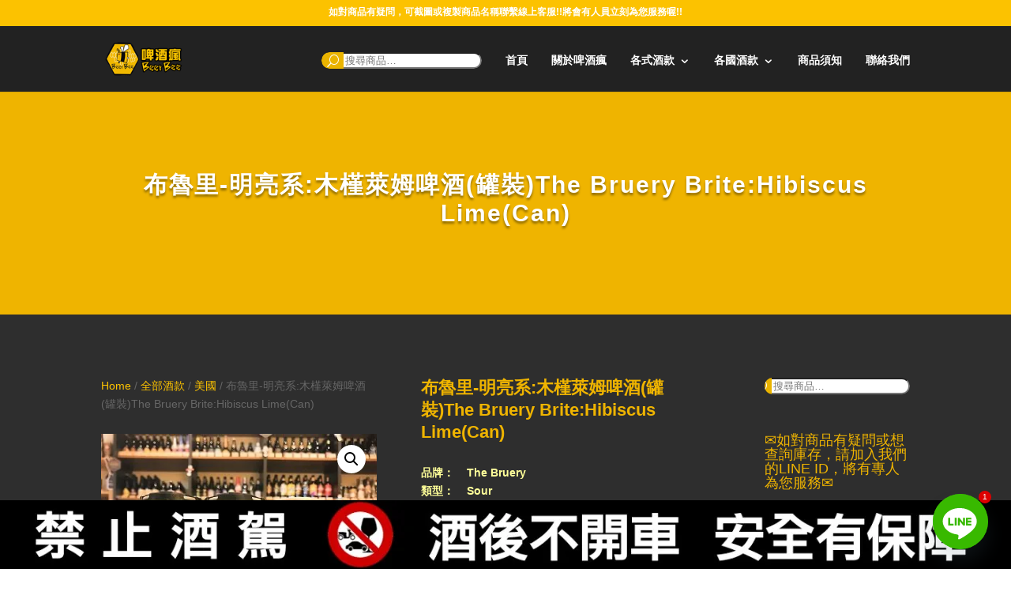

--- FILE ---
content_type: text/css
request_url: https://beer-bee.com/wp-content/litespeed/css/23/eb35a279e3e40a23fcff4311a5132e38.css?ver=07a74
body_size: 2059
content:
body.single.single-post #diana_single_post_wrapper .entry-content .wp-caption p,body.single.single-post #diana_single_post_wrapper .entry-content h1,body.single.single-post #diana_single_post_wrapper .entry-content h2,body.single.single-post #diana_single_post_wrapper .entry-content h3{font-family:'Roboto',Helvetica,Arial,Lucida,sans-serif!important;color:#33373a!important;line-height:120%!important;font-weight:400!important}body.single.single-post #diana_single_post_wrapper .entry-content{font-family:'Roboto',Helvetica,Arial,Lucida,sans-serif!important;color:#a6a6a6!important;line-height:170%!important;font-weight:400!important;font-size:16px}body.single.single-post #diana_single_post_wrapper .entry-content h1{font-size:28px!important}body.single.single-post #diana_single_post_wrapper .entry-content h2{font-size:24px!important;padding-top:30px;padding-bottom:15px}body.single.single-post #diana_single_post_wrapper .entry-content h3{font-size:20px!important;padding-top:30px;padding-bottom:15px}body.single.single-post #diana_single_post_wrapper .entry-content .et_pb_promo .et_pb_promo_description{padding-bottom:0!important}body.single.single-post #diana_single_post_wrapper .entry-content .et_pb_blurb{margin-top:30px}body.single.single-post #diana_single_post_wrapper .entry-content .et_pb_promo,body.single.single-post #diana_single_post_wrapper .entry-content .et_pb_blurb{margin-bottom:0!important}body.single.single-post #diana_single_post_wrapper .entry-content .wp-caption p{font-size:16px;font-weight:400!important;padding-top:10px}body.single.single-post #diana_single_post_wrapper .entry-content .wp-caption img{display:block!important;width:100%!important}body.single.single-post #diana_single_post_wrapper .entry-content .wp-caption{width:100%!important;max-width:100%!important;margin-top:30px}body.single.single-post #diana_single_post_wrapper .entry-content h1,body.single.single-post #diana_single_post_wrapper .et_pb_promo h1{font-weight:400!important;padding-bottom:15px}body.single.single-post #main-content #diana_single_post_wrapper h1.entry-title{font-family:'Roboto',Helvetica,Arial,Lucida,sans-serif!important;font-size:36px!important;color:#33373a!important;line-height:120%!important;letter-spacing:-.2px;max-width:670px;padding-bottom:45px}body.single.single-post article .et_post_meta_wrapper>img{display:none!important}body.single.single-post article .post-meta a:hover{opacity:0.5!important}body.single.single-post article .post-meta a{color:inherit!important}body.single.single-post article .post-meta{font-family:'Roboto',Helvetica,Arial,Lucida,sans-serif!important;font-size:16px!important;color:#a6a6a6!important;line-height:120%!important;letter-spacing:-.2px}body.single.single-post article .post-meta .meta_title{display:block!important;margin-bottom:9px}body.single.single-post article .post-meta>div{display:inline-block!important;margin-right:5%}body.single.single-post #main-content>.container{display:none!important}body.single.single-post .diana_single_post_content .et_pb_blurb .et_pb_main_blurb_image,body.single.single-post .diana_single_post_content .et_pb_blurb .et_pb_main_blurb_image .et_pb_image_wrap,body.single.single-post .diana_single_post_content .et_pb_blurb .et_pb_main_blurb_image img{display:block!important;width:100%!important}body.single.single-post .diana_single_post_content .et_pb_promo .et_pb_promo_description p:last-child{padding-bottom:0!important}body.single.single-post .diana_single_post_content .et_pb_promo .et_pb_promo_description p{padding-bottom:23px!important}body.single.single-post #diana_single_post_wrapper .et_pb_column_1_3{width:23.2%!important}body.single.single-post #diana_single_post_wrapper .et_pb_column_2_3{margin-right:11%!important}body.single.single-post #diana_single_post_wrapper .et_pb_column_1_3 .et_pb_searchform>div input[type="text"]{height:auto!important;padding-left:44px!important;padding-right:19px!important}body.single.single-post #diana_single_post_wrapper .et_pb_column_1_3 .et_pb_searchform>div{position:relative}body.single.single-post #diana_single_post_wrapper .et_pb_column_1_3 .et_pb_searchform>div:before{content:"U";font-family:"ETmodules";position:absolute;top:50%;transform:translate(0,-50%) rotateY(180deg);left:20px;color:#36394c}body.single.single-post #diana_single_post_wrapper .et_pb_widget_area ul li:last-child{margin-bottom:0!important}body.single.single-post #diana_single_post_wrapper .et_pb_widget_area ul li{margin-bottom:7px!important}body.single.single-post #diana_single_post_wrapper .et_pb_widget_area ul li a{transition:0.3s}body.single.single-post #diana_single_post_wrapper .et_pb_widget_area ul li a:hover{opacity:.5}body.single.single-post #diana_single_post_wrapper .et_pb_widget_area .et_pb_widget:last-child{margin-bottom:0!important}body.single.single-post #diana_single_post_wrapper .et_pb_widget_area .et_pb_widget{margin-bottom:55px!important}body.single.single-post #diana_single_post_wrapper .et_pb_search{margin-bottom:47px!important}body.single.single-post #diana_single_post_wrapper .et_pb_newsletter_form .et_pb_newsletter_fields p{margin-bottom:0!important}body.single.single-post #diana_single_post_wrapper .et_pb_newsletter_form .et_pb_newsletter_fields p{padding-bottom:0!important;margin-bottom:10px!important}body.single.single-post #page-container #diana_single_post_wrapper .et_pb_subscribe .et_pb_newsletter_button.et_pb_button{padding:11px!important}body.single.single-post #page-container #diana_single_post_wrapper .et_pb_subscribe .et_pb_newsletter_button.et_pb_button:after{display:block!important;content:""!important;background:#fff;width:45px;height:21px;margin:0!important;opacity:1!important;bottom:-2px;right:-2px;transition:0.3s}body.single.single-post #page-container #diana_single_post_wrapper .et_pb_subscribe .et_pb_newsletter_field{position:relative}body.single.single-post #page-container #diana_single_post_wrapper .et_pb_subscribe .et_pb_newsletter_field:before{content:"\e010";font-family:"ETmodules";position:absolute;top:50%;transform:translate(0,-50%) rotateY(180deg);right:20px;color:#b8beca;font-size:16px}body.single.single-post #page-container #diana_single_post_wrapper .et_pb_subscribe .et_pb_newsletter_button.et_pb_button:hover:after{width:0;height:0}body #comment-wrap{border-top:0!important;padding-top:0!important}body.single-post #page-container .et_pb_column_2_3 #comment-wrap .comment-body{margin-bottom:59px!important}body #comment-wrap .children{margin-left:90px}body #comment-wrap .children .comment_avatar{width:46px!important}body #comment-wrap .comment_avatar{border:none!important;border-radius:50%!important;overflow:hidden!important;top:0px!important;width:71px;left:0}body #comment-wrap .children .comment_postinfo{margin-bottom:4px}body #comment-wrap .comment_postinfo{margin-bottom:8px}body #comment-wrap .comment_postinfo span.fn{display:block;text-transform:capitalize;font-size:16px!important;color:#33373a!important;margin-bottom:5px;font-family:'Roboto',Helvetica,Arial,Lucida,sans-serif!important;font-weight:400!important}body #comment-wrap .comment_date{display:none!important}body #comment-wrap .comment-content p{color:#a6a6a6!important;font-size:16px!important;font-weight:400;font-family:'Roboto',Helvetica,Arial,Lucida,sans-serif!important;line-height:180%}body #comment-wrap .comment-content p:last-of-type{padding-bottom:0!important}body #comment-wrap .comment-content p{padding-bottom:30px!important}body #comment-wrap ol.commentlist li.comment:last-child{margin-bottom:0!important}body #comment-wrap ol.commentlist li.comment{border-bottom:none;margin-bottom:47px}body #comment-wrap .children .comment-body{padding:1% 21px 0 63px}body #comment-wrap .comment-body{margin-bottom:48px;padding:1.4% 10px 0 91px}body #comment-wrap .comment-edit-link{display:none!important}body #comment-wrap .comment_area .comment-reply-link:after{display:none!important}body #comment-wrap .comment_area .comment-reply-link{display:inline-block;padding:6px 29px;margin-top:11px;font-size:16px;float:none!important;border-radius:0!important;border:1px solid #e0dede!important;color:#33373a!important;font-family:'Roboto',Helvetica,Arial,Lucida,sans-serif!important;position:relative}body #comment-wrap .comment_area .comment-reply-link:after{display:block!important;content:""!important;background:#fff;width:30px;height:14px;margin:0!important;opacity:1!important;bottom:-1px;right:-1px;transition:0.3s}body #comment-wrap .comment_area .comment-reply-link:hover:after{width:0;height:0}body #comment-wrap #respond p.logged-in-as{display:none!important}body #comment-wrap #respond h3.comment-reply-title{font-size:21px!important;color:#33373a!important;margin-bottom:0;font-family:'Roboto',Helvetica,Arial,Lucida,sans-serif!important;font-weight:400;padding-bottom:9px;clear:both}body #comment-wrap #respond{padding-top:54px;margin-bottom:21px!important}body #comment-wrap #respond textarea{height:176px!important;resize:none}body #comment-wrap #respond input,body #comment-wrap #respond textarea{background-color:transparent!important;color:#a6a6a6!important;font-size:16px!important;font-family:'Roboto',Helvetica,Arial,Lucida,sans-serif!important;border-bottom:1px solid #d8dbe2;width:100%!important;padding:13px 0!important}body #comment-wrap #respond p.comment-form-url{display:none!important}body #comment-wrap #respond p.comment-form-author,body #comment-wrap #respond p.comment-form-email{width:48%!important;float:left;margin-bottom:0;padding-bottom:7px}body #comment-wrap #respond p.comment-form-author{margin-right:4%!important}body #comment-wrap #respond p.comment-form-comment{clear:both;padding-top:0}body #comment-wrap #respond .comment-notes{display:none!important}body #comment-wrap #respond form{text-align:right!important}body #comment-wrap #respond .form-submit{display:inline-block;margin-top:0;position:relative}body #comment-wrap #respond .form-submit input.submit:hover{background-color:#fff!important;color:#2b2b33!important}body #comment-wrap #respond .form-submit input.submit{background-color:#fff!important;color:#2b2b33!important;text-transform:uppercase;font-size:16px!important;border:2px solid #d5d5d6!important;font-weight:400;padding:13px 60px!important;font-family:'Roboto',Helvetica,Arial,Lucida,sans-serif!important;width:auto!important}body #comment-wrap #respond .form-submit:after{display:block!important;content:""!important;background:#fff;width:45px;height:21px;margin:0!important;opacity:1!important;bottom:-2px;right:-2px;position:absolute;transition:0.3s}body #comment-wrap #respond .form-submit:hover:after{width:0;height:0}body #comment-wrap #respond p.wpgdprc-checkbox label{font-size:16px!important}body #comment-wrap #respond p label{display:none!important}body #comment-wrap #respond p label:after{display:none!important}body #comment-wrap #respond p.filled textarea,body #comment-wrap #respond p.focus textarea,body #comment-wrap #respond p.filled input,body #comment-wrap #respond p.focus input{transform:none!important}body #comment-wrap #respond textarea::-webkit-input-placeholder,body #comment-wrap #respond input::-webkit-input-placeholder{font-size:16px!important;font-weight:400!important}body #comment-wrap #respond textarea::-moz-placeholder,body #comment-wrap #respond input::-moz-placeholder{font-size:16px!important;font-weight:400!important}body #comment-wrap #respond textarea:-ms-input-placeholder,body #comment-wrap #respond input:-ms-input-placeholder{font-size:16px!important;font-weight:400!important}body #comment-wrap #respond textarea:-moz-placeholder,body #comment-wrap #respond input:-moz-placeholder{font-size:16px!important;font-weight:400!important}body.single.single-post #page-container #diana_single_post_wrapper .cu-tags a:hover{opacity:.5}body.single.single-post #page-container #diana_single_post_wrapper .cu-tags a{font-size:16px!important;color:#a6a6a6!important;border:1px solid #d8dbe2!important;padding:5px 19px!important;display:inline-block;margin-right:15px}body.single.single-post #page-container #diana_single_post_wrapper .cu-tags{font-size:0!important;margin-top:32px}body.single.single-post .relatedposts{float:left;width:100%;margin-bottom:89px;margin-top:68px}body.single.single-post .relatedposts h3{font-family:'Roboto',Helvetica,Arial,Lucida,sans-serif!important;font-size:21px!important;color:#33373a!important;line-height:120%!important;font-weight:400;padding-bottom:44px}body.single.single-post .relatedposts .relatedthumb:last-child{margin-right:0!important}body.single.single-post .relatedposts .relatedthumb a:before{content:"";display:block;background:-moz-linear-gradient(top,#fff0 0%,rgb(20 22 34) 100%);background:-webkit-linear-gradient(top,#fff0 0%,rgb(20 22 34) 100%);background:linear-gradient(to bottom,#fff0 0%,rgb(20 22 34) 100%);filter:progid:DXImageTransform.Microsoft.gradient(startColorstr='#00141622',endColorstr='#141622',GradientType=0);position:absolute;left:0;top:0;width:100%;height:100%;opacity:.7}body.single.single-post .relatedposts .relatedthumb{width:48%!important;margin-right:4%!important;float:left;position:relative;border-radius:6px;overflow:hidden}body.single.single-post .relatedposts .relatedthumb a:hover .post_info{opacity:.5}body.single.single-post .relatedposts .relatedthumb a{display:block;position:relative}body.single.single-post .relatedposts .relatedthumb img{width:100%!important}body.single.single-post .relatedposts .relatedthumb p.date{font-family:'Roboto',Helvetica,Arial,Lucida,sans-serif!important;font-size:16px!important;color:#fff!important;line-height:120%!important;font-weight:400;padding-bottom:4px}body.single.single-post .relatedposts .relatedthumb p.title{font-family:'Roboto',Helvetica,Arial,Lucida,sans-serif!important;font-size:24px!important;color:#fff!important;line-height:120%!important;font-weight:400;text-overflow:ellipsis;overflow:hidden;white-space:nowrap;width:87%}body.single.single-post .relatedposts .relatedthumb .post_info{position:absolute;bottom:27px;padding-left:30px;width:100%;transition:0.3s}body.single.single-post #author-info p#author-desc,body.single.single-post #author-info p#author-text,body.single.single-post #author-info h2#author-name{font-family:'Roboto',Helvetica,Arial,Lucida,sans-serif!important;font-size:16px!important;line-height:120%!important;font-weight:400}body.single.single-post #author-info h2#author-name{color:#33373a!important;padding-bottom:3px;text-transform:capitalize}body.single.single-post #author-info p#author-text{color:#a6a6a6!important;padding-bottom:8px;text-transform:capitalize}body.single.single-post #author-info p#author-desc{color:#a6a6a6!important;padding-bottom:0;line-height:170%!important}body.single.single-post #author-info #author-img{border-radius:50%;display:inline-block;overflow:hidden;width:79px;position:absolute;left:0}body.single.single-post #author_info_text{padding-left:100px;padding-top:13px}body.single.single-post #author-info{border-top:1px solid #d8dbe2;margin-top:53px;padding-top:49px;border-bottom:1px solid #d8dbe2;padding-bottom:54px}body.single.single-post #author-info #author-img img{display:block!important}@media only screen and (max-width:1390px){#diana_single_post_wrapper>.et_pb_row{width:90%!important}body.single.single-post #diana_single_post_wrapper .et_pb_column_1_3{width:28.2%!important}body.single.single-post #diana_single_post_wrapper .et_pb_column_2_3{margin-right:6%!important}}@media only screen and (max-width:980px){body.single.single-post #diana_single_post_wrapper .et_pb_column_2_3{display:block!important}body.single.single-post #main-content #diana_single_post_wrapper h1.entry-title{font-size:30px!important}body.single.single-post #diana_single_post_wrapper .et_pb_column_1_3{width:100%!important}body.single.single-post #diana_single_post_wrapper .et_pb_column_1_3 .et_pb_newsletter .et_pb_newsletter_form{width:47.25%!important;padding-left:0!important}body.single.single-post #diana_single_post_wrapper .et_pb_column_1_3 .et_pb_newsletter .et_pb_newsletter_description{width:47.25%!important;margin-right:5.5%!important}body.single.single-post #diana_single_post_wrapper .entry-content h1{font-size:24px!important}body.single.single-post #diana_single_post_wrapper .entry-content h2{font-size:22px!important}body.single.single-post #diana_single_post_wrapper .entry-content h3{font-size:18px!important}}@media only screen and (max-width:767px){body.single.single-post article .post-meta>div{display:block!important;margin-right:0;margin-bottom:10px}body.single.single-post article .post-meta .meta_title{display:inline-block!important;margin-bottom:0;margin-right:12px}body.single.single-post #main-content #diana_single_post_wrapper h1.entry-title{padding-bottom:20px}body.single.single-post .relatedposts .relatedthumb{width:100%!important;margin-right:0!important;margin-bottom:20px!important}body.single.single-post .relatedposts h3{font-size:18px!important;padding-bottom:15px}body.single.single-post #diana_single_post_wrapper .et_pb_column_1_3 .et_pb_newsletter .et_pb_newsletter_form{width:100%!important;padding-left:0!important}body.single.single-post #diana_single_post_wrapper .et_pb_column_1_3 .et_pb_newsletter .et_pb_newsletter_description{width:100%!important;margin-right:0!important}body.single.single-post #main-content #diana_single_post_wrapper h1.entry-title{font-size:24px!important}body.single.single-post #diana_single_post_wrapper .entry-content h1{font-size:20px!important}body.single.single-post #diana_single_post_wrapper .entry-content h2{font-size:18px!important}body.single.single-post #diana_single_post_wrapper .entry-content h3{font-size:16px!important}}@media only screen and (max-width:480px){body.single.single-post .relatedposts .relatedthumb p.title{font-size:22px!important}body #comment-wrap .comment_avatar img{max-width:100%!important}body #comment-wrap .children .comment-body{padding:0 0 0 0}body #comment-wrap .children .comment_avatar{width:46px!important;position:static;margin-bottom:10px}body #comment-wrap #respond .form-submit input.submit{padding:13px 45px!important}body #comment-wrap #respond p.comment-form-author{margin-right:0!important}body #comment-wrap #respond p.comment-form-author,body #comment-wrap #respond p.comment-form-email{width:100%!important}}

--- FILE ---
content_type: text/css
request_url: https://beer-bee.com/wp-content/litespeed/css/23/049b2188095f55db170c73a65efc387d.css?ver=025f9
body_size: 295
content:
.ulp-link-button,.ulp-link-button:hover,.ulp-link-button:active,.ulp-link-button:focus,.ulp-link-button:visited{text-shadow:0 -1px 0 rgb(0 0 0 / .2)!important;text-decoration:none!important;display:block!important;height:100%!important;box-sizing:border-box!important;border-radius:5px!important;box-shadow:inset 0 1px 0 rgb(255 255 255 / .3),inset 0 0 3px rgb(255 255 255 / .5),0 1px 1px rgb(0 0 0 / .3)!important;transition-duration:.5s!important;-moz-transition-duration:.5s!important;-webkit-transition-duration:.5s!important;-o-transition-duration:.5s!important;-ms-transition-duration:.5s!important}.ulp-link-button:before{content:'';display:inline-block;height:100%;vertical-align:middle;padding-top:3px}.ulp-link-button-red,.ulp-link-button-red:visited{border:1px solid #b20000;background-color:#ff3019;background-image:-moz-linear-gradient(top,rgb(255 48 25) 0%,rgb(207 4 4) 100%);background-image:-webkit-linear-gradient(top,rgb(255 48 25) 0%,rgb(207 4 4) 100%);background-image:-o-linear-gradient(top,rgb(255 48 25) 0%,rgb(207 4 4) 100%);background-image:-ms-linear-gradient(top,rgb(255 48 25) 0%,rgb(207 4 4) 100%);background-image:linear-gradient(to bottom,rgb(255 48 25) 0%,rgb(207 4 4) 100%)}.ulp-link-button-green,.ulp-link-button-green:visited{border:1px solid #307818;background-color:#48b424;background-image:linear-gradient(to bottom,rgb(72 180 36) 0%,rgb(48 120 24) 100%);background-image:-moz-linear-gradient(top,rgb(72 180 36) 0%,rgb(48 120 24) 100%);background-image:-webkit-linear-gradient(top,rgb(72 180 36) 0%,rgb(48 120 24) 100%);background-image:-o-linear-gradient(top,rgb(72 180 36) 0%,rgb(48 120 24) 100%);background-image:-ms-linear-gradient(top,rgb(72 180 36) 0%,rgb(48 120 24) 100%)}.ulp-link-button-blue,.ulp-link-button-blue:visited{border:1px solid #306090;background-color:#2850c8;background-image:linear-gradient(to bottom,rgb(40 80 200) 0%,rgb(30 47 144) 100%);background-image:-moz-linear-gradient(top,rgb(40 80 200) 0%,rgb(30 47 144) 100%);background-image:-webkit-linear-gradient(top,rgb(40 80 200) 0%,rgb(30 47 144) 100%);background-image:-o-linear-gradient(top,rgb(40 80 200) 0%,rgb(30 47 144) 100%);background-image:-ms-linear-gradient(top,rgb(40 80 200) 0%,rgb(30 47 144) 100%)}.ulp-link-button-yellow,.ulp-link-button-yellow:visited{border:1px solid #e5a904;background-color:#ffd25a;background-image:linear-gradient(to bottom,rgb(255 210 90) 0%,rgb(255 190 0) 100%);background-image:-moz-linear-gradient(top,rgb(255 210 90) 0%,rgb(255 190 0) 100%);background-image:-webkit-linear-gradient(top,rgb(255 210 90) 0%,rgb(255 190 0) 100%);background-image:-o-linear-gradient(top,rgb(255 210 90) 0%,rgb(255 190 0) 100%);background-image:-ms-linear-gradient(top,rgb(255 210 90) 0%,rgb(255 190 0) 100%)}.ulp-link-button-orange,.ulp-link-button-orange:visited{border:1px solid #e56e0d;background-color:#ffaa4e;background-image:linear-gradient(to bottom,rgb(255 170 78) 0%,rgb(255 120 10) 100%);background-image:-moz-linear-gradient(top,rgb(255 170 78) 0%,rgb(255 120 10) 100%);background-image:-webkit-linear-gradient(top,rgb(255 170 78) 0%,rgb(255 120 10) 100%);background-image:-o-linear-gradient(top,rgb(255 170 78) 0%,rgb(255 120 10) 100%);background-image:-ms-linear-gradient(top,rgb(255 170 78) 0%,rgb(255 120 10) 100%)}.ulp-link-button-pink,.ulp-link-button-pink:visited{border:1px solid #cc026a;background-color:#ff5aaa;background-image:linear-gradient(to bottom,rgb(255 90 170) 0%,rgb(240 0 120) 100%);background-image:-moz-linear-gradient(top,rgb(255 90 170) 0%,rgb(240 0 120) 100%);background-image:-webkit-linear-gradient(top,rgb(255 90 170) 0%,rgb(240 0 120) 100%);background-image:-o-linear-gradient(top,rgb(255 90 170) 0%,rgb(240 0 120) 100%);background-image:-ms-linear-gradient(top,rgb(255 90 170) 0%,rgb(240 0 120) 100%)}.ulp-link-button-black,.ulp-link-button-black:visited{border:1px solid #000;background-color:#484848;background-image:-moz-linear-gradient(top,rgb(72 72 72) 0%,rgb(10 10 10) 100%);background-image:-webkit-linear-gradient(top,rgb(72 72 72) 0%,rgb(10 10 10) 100%);background-image:-o-linear-gradient(top,rgb(72 72 72) 0%,rgb(10 10 10) 100%);background-image:-ms-linear-gradient(top,rgb(72 72 72) 0%,rgb(10 10 10) 100%);background-image:linear-gradient(to bottom,rgb(72 72 72) 0%,rgb(10 10 10) 100%)}.ulp-link-button-red:hover,.ulp-link-button-red:focus,.ulp-link-button-red:active,.ulp-link-button-green:hover,.ulp-link-button-green:focus,.ulp-link-button-green:active,.ulp-link-button-blue:hover,.ulp-link-button-blue:focus,.ulp-link-button-blue:active,.ulp-link-button-yellow:hover,.ulp-link-button-yellow:focus,.ulp-link-button-yellow:active,.ulp-link-button-pink:hover,.ulp-link-button-pink:focus,.ulp-link-button-pink:active,.ulp-link-button-black:hover,.ulp-link-button-black:focus,.ulp-link-button-black:active,.ulp-link-button-orange:hover,.ulp-link-button-orange:focus,.ulp-link-button-orange:active{background-image:linear-gradient(to bottom,rgb(255 255 255 / .01) 0%,rgb(255 255 255 / .01) 100%);background-image:-moz-linear-gradient(top,rgb(255 255 255 / .01) 0%,rgb(255 255 255 / .01) 100%);background-image:-webkit-linear-gradient(top,rgb(255 255 255 / .01) 0%,rgb(255 255 255 / .01) 100%);background-image:-o-linear-gradient(top,rgb(255 255 255 / .01) 0%,rgb(255 255 255 / .01) 100%);background-image:-ms-linear-gradient(top,rgb(255 255 255 / .01) 0%,rgb(255 255 255 / .01) 100%)}

--- FILE ---
content_type: text/css
request_url: https://beer-bee.com/wp-content/litespeed/css/23/5d46638e653457e6155c31891224e8ca.css?ver=6e287
body_size: 358
content:
body.et-fb:not(.single-et_pb_layout) .diana_overlays_popup3,body:not(.et-fb) .diana_overlays_popup3{display:none}body.et-fb .diana_overlays_popup3{position:relative!important}body:not(.et-fb) .diana_overlays_popup3 .et_pb_column .et_pb_text{opacity:0;transform:translate3d(0,50px,0);transition:opacity 0.4s,transform 0.4s}body:not(.et-fb) .diana_overlays_popup3.opened .et_pb_column .et_pb_text{opacity:1;transform:translate3d(0,0,0);transition-delay:0s}body:not(.et-fb) .diana_overlays_popup3 .et_pb_column .et_pb_blurb{opacity:0;transform:translate3d(0,50px,0);transition:opacity 0.4s,transform 0.4s}body:not(.et-fb) .diana_overlays_popup3.opened .et_pb_column .et_pb_blurb{opacity:1;transform:translate3d(0,0,0);transition-delay:0.15s}body:not(.et-fb) .diana_overlays_popup3.opened .et_pb_column:last-child .et_pb_blurb{transition-delay:0.2s}body:not(.et-fb) .diana_overlays_popup3 .et_pb_search input.et_pb_s{transform:scale3d(0,1,1);transform-origin:0% 50%;transition:transform 0s;padding-left:0!important;padding-right:0!important;height:auto!important}body:not(.et-fb) .diana_overlays_popup3.opened .et_pb_search input.et_pb_s{transition:transform 0.4s;transform:scale3d(1,1,1);transition-duration:0.5s}.diana_overlays_popup3 .et_pb_search label.screen-reader-text{font-family:'Roboto',Helvetica,Arial,Lucida,sans-serif;font-size:21px;color:#33373a!important;font-weight:400!important;position:absolute!important;top:50%;transform:translate(0,-50%);display:block!important;width:auto!important;height:auto!important;clip:auto!important;clip-path:none!important;line-height:100%;opacity:0!important;transition:0.2s;transition-delay:0s!important}body:not(.et-fb) .diana_overlays_popup3 .et_pb_search input.et_pb_searchsubmit{opacity:0!important;transition:0.2s}body:not(.et-fb) .diana_overlays_popup3.opened .et_pb_search input.et_pb_searchsubmit,.diana_overlays_popup3.opened .et_pb_search label.screen-reader-text{opacity:1!important;transition-delay:0.5s!important}body .diana_overlays_popup3.opened .et_pb_search input.et_pb_s::-webkit-input-placeholder{color:transparent!important}body .diana_overlays_popup3.opened .et_pb_search input.et_pb_s::-moz-placeholder{color:transparent!important}body .diana_overlays_popup3.opened .et_pb_search input.et_pb_s:-ms-input-placeholder{color:transparent!important}body .diana_overlays_popup3.opened .et_pb_search input.et_pb_s:-moz-placeholder{color:transparent!important}body .diana_overlays_popup3 .et_pb_column .et_pb_blurb .et-pb-icon{padding:16px!important}body.ie .diana_overlays_popup3 .et_pb_search input.et_pb_s{font-size:21px!important;color:#33373a!important}@media only screen and (max-width:1390px){.diana_overlays_popup3{height:100%!important;overflow:scroll!important}.diana_overlays_popup3 .et_pb_row{width:90%!important}}@media only screen and (max-width:980px){.diana_overlays_popup3 .et_pb_column_1_2:last-child{margin-right:0!important}.diana_overlays_popup3 .et_pb_column_1_2{width:48%!important;margin-right:4%!important}}@media only screen and (max-width:767px) and (min-width:481px){body .diana_overlays_popup3 .et_pb_column .et_pb_blurb .et_pb_blurb_container{padding-left:0!important;text-align:center!important}body .diana_overlays_popup3 .et_pb_column .et_pb_blurb .et_pb_main_blurb_image{margin-bottom:15px!important}body .diana_overlays_popup3 .et_pb_column .et_pb_blurb .et_pb_blurb_container,body .diana_overlays_popup3 .et_pb_column .et_pb_blurb .et_pb_main_blurb_image{display:block!important}body .diana_overlays_popup3 .et_pb_column .et_pb_blurb .et_pb_image_wrap .et-pb-icon{display:inline-block}body .diana_overlays_popup3 .et_pb_column .et_pb_blurb .et_pb_image_wrap{text-align:center!important}}@media only screen and (max-width:480px){.diana_overlays_popup3 .et_pb_column_1_2{width:100%!important;margin-right:0!important}}

--- FILE ---
content_type: text/css
request_url: https://beer-bee.com/wp-content/litespeed/css/23/6e7dc96e05e6d5a17b7e8a0009405f43.css?ver=e3341
body_size: 140
content:
body.et-fb:not(.single-et_pb_layout) .diana_overlays_popup2,body:not(.et-fb) .diana_overlays_popup2{display:none}body.et-fb .diana_overlays_popup2{position:relative!important}.diana_overlays_popup2 .et_pb_column .et_pb_button_module_wrapper{position:absolute;right:30px;top:46px;z-index:15}body:not(.et-fb) .diana_overlays_popup2 .et_pb_search input.et_pb_s{padding-left:0!important;padding-right:0!important;height:auto!important;position:relative;z-index:1}body:not(.et-fb) .diana_overlays_popup2 .et_pb_search{transform:scale(1.5);transform-origin:center;transition:opacity 1.2s,transform 1.2s;transition-delay:0.1s;transition-timing-function:cubic-bezier(.4,1,.3,1);padding-left:0!important;padding-right:0!important;height:auto!important}body:not(.et-fb) .diana_overlays_popup2.opened .et_pb_search{transform:scale(1)}body .diana_overlays_popup2 .et_pb_search input.et_pb_searchsubmit:hover{color:#e1cd4c!important}body .diana_overlays_popup2.opened .et_pb_search input.et_pb_s::-webkit-input-placeholder{color:transparent!important}body .diana_overlays_popup2.opened .et_pb_search input.et_pb_s::-moz-placeholder{color:transparent!important}body .diana_overlays_popup2.opened .et_pb_search input.et_pb_s:-ms-input-placeholder{color:transparent!important}body .diana_overlays_popup2.opened .et_pb_search input.et_pb_s:-moz-placeholder{color:transparent!important}.diana_overlays_popup2 .et_pb_search label.screen-reader-text{font-family:'Roboto',Helvetica,Arial,Lucida,sans-serif;font-size:21px;color:#ffffff!important;font-weight:400!important;position:absolute!important;top:50%;transform:translate(-101%,-50%);display:block!important;width:auto!important;height:auto!important;clip:auto!important;clip-path:none!important;line-height:100%;transition:0.4s;transition-delay:0s!important;z-index:0}.diana_overlays_popup2.opened .et_pb_search label.screen-reader-text{transition-delay:0.8s!important;transform:translate(0,-50%)}.diana_overlays_popup2 .et_pb_search input.et_pb_searchsubmit{transform:translate(101%,0) rotateY(180deg);transition:0.4s;transition-delay:0s!important}.diana_overlays_popup2.opened .et_pb_search input.et_pb_searchsubmit{transition-delay:0.8s!important;transform:translate(0,0) rotateY(180deg);z-index:3}@media only screen and (max-width:1390px){.diana_overlays_popup2{height:100%!important;overflow:scroll!important}.diana_overlays_popup2 .et_pb_row{width:90%!important}}@media only screen and (max-width:980px){.diana_overlays_popup2 .et_pb_column .et_pb_button_module_wrapper{right:5%!important}}@media only screen and (max-width:480px){.diana_overlays_popup2 .et_pb_search input.et_pb_searchsubmit,body .diana_overlays_popup2.opened .et_pb_search input.et_pb_s,.diana_overlays_popup2 .et_pb_search label.screen-reader-text{font-size:16px!important}}

--- FILE ---
content_type: application/x-javascript
request_url: https://beer-bee.com/wp-content/litespeed/js/23/56237bfe367039a4dc752fbfb34fa976.js?ver=ce9f1
body_size: 186
content:
(function($){function isIE(){ua=navigator.userAgent;var is_ie=ua.indexOf("MSIE ")>-1||ua.indexOf("Trident/")>-1;return is_ie}
var dianaContentsSliderTimeOut=0;if(isIE()){dianaContentsSliderTimeOut=5000}
if($('body').hasClass('et-fb')){dianaContentsSliderTimeOut=10000}
setTimeout(function(){$('body.single.single-post .diana_single_post_banner').insertBefore($('body.single.single-post  #main-content'));$('body.single.single-post article.et_pb_post .post-meta').each(function(){var author=$(this).find('span.author')[0];var date=$(this).find('span.published')[0];var categories=$(this).find('a[rel="category tag"]').toArray();var dateDay=$(this).find('.published').html();var html="";if(author){html+="<div><span class='meta_title'>Author:</span>"+author.outerHTML+"</div>"}
if(dateDay){html+="<div><span class='meta_title'>Published on:</span>"+dateDay+"</div>"}
if(categories){categories=$.map(categories,function(element){return element.outerHTML});categories=categories.join(', ');html+="<div><span class='meta_title'>Published in:</span>"+"<span class='categories'>"+categories+"</span>"+"</div>"}
$(this).html(html)});$('body.single.single-post #comment-wrap #respond').insertBefore($('body.single.single-post #comment-wrap ol.commentlist '));$('#comment-wrap #respond p.comment-form-comment').insertAfter($('#comment-wrap #respond p.comment-form-email'))},dianaContentsSliderTimeOut)})(jQuery)
;

--- FILE ---
content_type: application/x-javascript
request_url: https://beer-bee.com/wp-content/litespeed/js/23/a839914271a80f80c68ff1e5f8c46265.js?ver=4aeea
body_size: 5479
content:
var ddd_full_stop=0;var json_counters_array=[];jQuery(document).ready(function($){$("#ddp-success-report").hide(),new Clipboard("#ddp-copy-report").on("success",function(){$("#ddp-success-report").show()});jQuery('.wrap.ddp-assistant:not(.activated) a.nav-tab:not(.divi_den_pro_dashboard):not(.ddp_assistant_system_status):not(.ddp_assistant_help_faq):not(.ddp_start_here)').addClass('disabled');jQuery('table.ddp-report-table td a, table.ddp-report-table th a').on('click touch',function(event){event.preventDefault()});jQuery('#wp-ddp_wp_content-wrap').appendTo('tr#wp-ddp-column td');setTimeout(function(){jQuery('.ddp-assistant>h1').insertBefore('h2.nav-tab-wrapper')},100);function ddp_get_tinymce_content(){if(jQuery(".ddp_wl_settings #wp-content-wrap").hasClass("tmce-active")){return tinyMCE.activeEditor.getContent()}else{return jQuery('#html_text_area_id').val()}}
if(jQuery('.form-table.ddp_wl label input[name=ddp_plugin_name]').length>0){ddp_n=jQuery('.form-table.ddp_wl label input[name=ddp_plugin_name]').val();ddp_n=ddp_n.replace(/\s+/g,'_').toLowerCase();ddp_url_path=window.location.pathname;jQuery('.new_admin_url').html(window.location.protocol+'//'+window.location.hostname+ddp_url_path+'?page='+ddp_n+'_dashboard<strong>_wl</strong>')}
jQuery('.form-table.ddp_wl label input[name=ddp_plugin_name]').on('keyup',function(){ddp_n=$(this).val();ddp_n=ddp_n.replace(/\s+/g,'_').toLowerCase();ddp_url_path=window.location.pathname;jQuery('.new_admin_url').html(window.location.protocol+'//'+window.location.hostname+ddp_url_path+'?page='+ddp_n+'_dashboard<strong>_wl</strong>')});jQuery('p.submit.ddp_wl.save_settings input').on('click touch',function(event){event.preventDefault();ddd_full_stop=0;jQuery('.form-table.ddp_wl label input, .form-table.ddp_wl label textarea, #wp-ddp_wp_content-wrap').each(function(){if($(this).attr('id')!=='wp-ddp_wp_content-wrap'&&$(this).attr('name')!=='ddp_plugin_icon'){if($(this).val()===''){ddd_full_stop=1;$(this).addClass('not-filled');$(this).siblings('.ddp-error-message').remove();$(this).after('<span class="ddp-error-message">This field is required</span>')}}});if(ddd_full_stop===0){$(this).next().hide();jQuery('.form-table.ddp_wl label input, .form-table.ddp_wl label textarea, #wp-ddp_wp_content-wrap').each(function(){if($(this).attr('id')==='wp-ddp_wp_content-wrap'){ajax_option='ddp_wp_content';ajax_val=tinyMCE.activeEditor.getContent()}else{ajax_option=$(this).attr('name');ajax_val=$(this).val()}
if(ajax_option==='ddp_plugin_name'){var new_name=ajax_val;var new_link=ajax_val.replace(/\s+/g,'_').toLowerCase();if(jQuery('input[name=ddp_wl]').is(":checked")){redirect_link=window.location.pathname+'?page='+new_link+'_dashboard_wl&tab=ddp_wl'}else redirect_link=window.location.pathname+'?page=divi_den_pro_dashboard&tab=ddp_wl';if(jQuery('input[name=ddp_hide_menu]').is(":checked")){redirect_link=window.location.pathname.replace('admin.php','')}}
jQuery.ajax({type:'POST',url:ajaxurl,data:'action=ddp_update_option&ddp_option='+ajax_option+'&ddp_option_val='+ajax_val,success:function(data){if(redirect_link)window.location.replace(redirect_link);else window.location.reload()},error:function(data){}})})}else{$(this).next().show()}});jQuery('p input#submit_wl.submit_wl_disabled,p input#submit_wl.submit_wl_enabled').on('click',function(event){event.preventDefault();ddd_full_stop=0;jQuery('.form-table.ddp_wl label input, .form-table.ddp_wl label textarea, #wp-ddp_wp_content-wrap').each(function(){if($(this).attr('id')!=='wp-ddp_wp_content-wrap'&&$(this).attr('name')!=='ddp_plugin_icon'){if($(this).val()===''){ddd_full_stop=1;$(this).addClass('not-filled');$(this).siblings('.ddp-error-message').remove();$(this).after('<span class="ddp-error-message">This field is required</span>')}}});if(ddd_full_stop===0){$(this).next().hide();$('.ddp_wl_hidden .et-box-content .et_pb_button_slider').click();$('.submit.ddp_wl.save_settings input').click()}else{$(this).next().show()}})});jQuery(document).ready(function($){$('#ddp-preview-window').insertAfter('body > :last-child');jQuery.fn.center=function(){this.css("position","absolute");this.css("top",(jQuery(window).height()-this.height())/2+jQuery(window).scrollTop()+"px");this.css("left",(jQuery(window).width()-this.width())/2+jQuery(window).scrollLeft()+"px");return this}
$('#ddp-preview').on('click',function(){jQuery("#ddp-preview-window").center();$('#ddp-preview-window').show()});$('#ddp-preview-close').on('click',function(){$('#ddp-preview-window').hide()});function onIframeLoad(){setTimeout(function(){$('iframe#ondemanIframe').on('load',function(){var frame=document.getElementById('ondemanIframe');$('#et_pb_loading_animation').remove();jQuery.ajax({type:'GET',url:ajaxurl,data:'action=ddp_get_option',success:function(data){var ddp_sp_enable=data+'';if(ddp_sp_enable==='enabled'){frame.contentWindow.postMessage('pro_membership_activated','*')}else{frame.contentWindow.postMessage('pro_membership_deactivated','*')}}});function getUrlVars(){var vars=[],hash;var hashes=window.location.href.slice(window.location.href.indexOf('?')+1).split('&');for(var i=0;i<hashes.length;i++){hash=hashes[i].split('=');vars.push(hash[0]);vars[hash[0]]=hash[1]}
return vars}
var post_id=getUrlVars()["post"];var eventMethod=window.addEventListener?"addEventListener":"attachEvent";var eventer=window[eventMethod];var messageEvent=eventMethod=="attachEvent"?"onmessage":"message";if($('ul.et_pb_saved_layouts_list').length>0){$('ul.et_pb_saved_layouts_list li:not(.added_image)').each(function(){this_title=$(this).find('a').text();this_class=this_title.replace(/-+/g,'').replace(/\s+/g,'-').toLowerCase();$(this).addClass(this_class);$(this).addClass('added_image');jQuery.ajax({type:'POST',url:ajaxurl,data:'action=ddp_show_featured_image&ddp_title_image='+this_title,success:function(data){if(data!==''){img_link=data.substring(data.indexOf("|")+1);img_post_title=data.replace(img_link,'').replace('|','');$('ul.et_pb_saved_layouts_list li:not(.with-image)').each(function(){this_title=$(this).find('a').text();if(this_title===img_post_title){$(this).find('a').before('<img src="'+img_link+'" class="ddp_preview" />');$(this).addClass('with-image')}})}},error:function(data){}})})}
setInterval(function(){if($('div.et-fb-settings-options-tab-modules_library ul:not(.ddp_images_sent)').length>0){$('div.et-fb-settings-options-tab-modules_library ul li:not(.added_image):not(.with-image)').each(function(){this_title=$(this).find('span.et_module_title').text().trim();this_class=this_title.replace(/-+/g,'').replace(/\s+/g,'-').toLowerCase();$(this).addClass(this_class);$(this).addClass('added_image');$(this).css('min-height','180px');jQuery.ajax({type:'POST',url:ajaxurl,data:'action=ddp_show_featured_image&ddp_title_image='+this_title,success:function(data){if(data!==''){img_link=data.substring(data.indexOf("|")+1);img_post_title=data.replace(img_link,'').replace('|','');$('div.et-fb-settings-options-tab-modules_library ul li:not(.with-image)').each(function(){this_title=$(this).find('span.et_module_title').text().trim();if(this_title===img_post_title&&$(this).find('img.ddp_preview').length===0){$(this).find('span.et_module_title').after('<img src="'+img_link+'" class="ddp_preview" />');$(this).addClass('with-image')}})}},error:function(data){}})})}},10);var global_json_counter=0;var json_counter=0;eventer(messageEvent,function(e){if(e.origin==='https://ondemand.divi-den.com'){var response;if(jQuery.type(e.data)==='string'){if(~e.data.indexOf('context')){$('body .ddp-assistant .saving_message').show();var ddp_replace_content='off';if(jQuery('#et_pb_main_container > .et_pb_section .et_pb_module_block').length<=0){ddp_replace_content='on'}
response=jQuery.parseJSON(e.data);if(response){if(!$(frame).hasClass('settingsIframe')&&!$(frame).hasClass('vbIframe')&&response.context==='et_builder'){layout=JSON.stringify(response);var ddp_list=jQuery('.et-pb-all-modules-tab .et-pb-load-layouts');var ddp_li=ddp_list.children('li').last().clone(!0);ddp_li.addClass('layout_here');ddp_li.appendTo(ddp_list);jQuery('.layout_here').data('layout_id',{layout:layout,replace_content:ddp_replace_content});jQuery('.layout_here .et_pb_layout_button_load').click()}else if(response.context==='et_builder_layouts'||$(frame).hasClass('settingsIframe')){response_data=encodeURIComponent(JSON.stringify(response));jQuery.ajax({type:'POST',url:ajaxurl,data:'action=ddp_import_posts&posts='+response_data,success:function(data){if($("div.sectionSaved").length===0){$('.ddp-tab-section, .ddp-tab-module').html('<div class="sectionSaved">\
                                                    <p><strong>Success!</strong> Your section/module is being saved to your local Divi library.</p>\
                                                    <h3>Choose your next step...</h3>\
                                                    <p>1. Find new modules and save to your library</p>\
                                                    <a href="#" class="ddp_close">Find New Pro Modules</a>\
                                                    <p>2. Begin editing - Use the "Add From Library" tab to load sections/modules from local Divi Library</p>\
                                                    <a href="#" class="ddp_reload">To Continue - Save and Reload Page</a>\
                                                    (please do it manually if you are in Divi Visual Builder)\
                                                    </div>');$('body .ddp-tab-section a.ddp_reload, body .ddp-tab-module a.ddp_reload').on('click',function(e){e.preventDefault();$('div.sectionSaved').html('<h3 class="ddp_loading_text">Reloading...</h3>');$('input.button-primary#publish').click();$('button.et-fb-button--publish').click();$('li#wp-admin-bar-et-disable-visual-builder a.ab-item').click()});var ddp_rand=Math.floor((Math.random()*1000000)+1);if(ddp_wl_options_for_js.ddp_status==='enabled'){ddp_sections_link='https://ondemand.divi-den.com/sections-search-api-ljljdfre935/?uid='+ddp_rand;ddp_modules_link='https://ondemand.divi-den.com/modules-search-api-fdge43y/?uid='+ddp_rand}else{ddp_sections_link='https://ondemand.divi-den.com/sections-search-no-api-asdfv324/?uid='+ddp_rand;ddp_modules_link='https://ondemand.divi-den.com/modules-search-no-api-33jwer3/?uid='+ddp_rand}
$('body .ddp-tab-section a.ddp_close').on('click',function(e){e.preventDefault();$('div.sectionSaved').html('<h3 class="ddp_loading_text">Loading...</h3>');$('.ddp-tab-section').html('<iframe id="ondemanIframe" name="ondemandIframe" class="sectionsIframe" style="width: 100%;height: 100%;" src="'+ddp_sections_link+'"></iframe>');onIframeLoad()});$('body .ddp-tab-module a.ddp_close').on('click',function(e){e.preventDefault();$('div.sectionSaved').html('<h3 class="ddp_loading_text">Loading...</h3>');$('.ddp-tab-module').html('<iframe id="ondemanIframe" name="ondemandIframe" class="sectionsIframe" style="width: 100%;height: 100%;" src="'+ddp_modules_link+'"></iframe>');onIframeLoad()})}
$('body .ddp-assistant .saving_message').hide();$('body .ddp-assistant .loaded_message').show();setTimeout(function(){$('body .ddp-assistant .loaded_message').hide()},5500)},error:function(data){console.log(data)}})}else if(response.context==='et_theme_builder'){console.log("Theme Builder")}}}else if(~e.data.indexOf('.')){$('input#_et_pb_custom_css').val(e.data)}else if(~e.data.indexOf(',jpg')||~e.data.indexOf(',png')){ddp_featured_image_url=e.data.replace(/\,/g,'.')
setTimeout(function(){jQuery.ajax({type:'POST',url:ajaxurl,data:'action=ddp_import_featured_image&ddp_featured_image='+ddp_featured_image_url,success:function(data){},error:function(data){}})},5000)}}}},!1)})},200)}
$('body .ddp-assistant .loaded_message span.close').on('click',function(){$('body .ddp-assistant .loaded_message').hide()});$('body .ddp-assistant .saving_message span.close').on('click',function(){$('body .ddp-assistant .saving_message').hide()});if(typeof ajaxurl==='undefined'){ajaxurl=ddp_wl_options_for_js.ddp_ajax_url}
if($('body').hasClass('et-fb')||$('body').hasClass('wp-admin')){jQuery.ajax({type:'GET',url:ajaxurl,data:'action=ddp_get_option_wl',success:function(data){var ddp_enable=data+'';if(ddp_enable==='disabled'){onIframeLoad();$(document).on('mouseup','.et-pb-layout-buttons-load',function(){setTimeout(function(){var ddp_rand=Math.floor((Math.random()*1000000)+1);if(ddp_wl_options_for_js.ddp_status==='enabled'){ddp_layouts_link='https://ondemand.divi-den.com/new-api-layouts-search-ghaser65/?uid='+ddp_rand}else{ddp_layouts_link='https://ondemand.divi-den.com/new-no-api-layouts-search-dngfh4q2/?uid='+ddp_rand}
var tabbar=$('.et-pb-saved-modules-switcher');if(ddp_wl_options_for_js.ddp_plugin_setting_tab_position==='on'){if(tabbar.length){tabbar.append('<li class="ddp" data-open_tab="ddp-tab" data-layout_type="layout"><a href="#"><img height="25" src="'+ddp_wl_options_for_js.ddp_wl_i_for_js+'" /> <span>'+ddp_wl_options_for_js.ddp_wl_pn_for_js+'</span></a></li>');$(".et_pb_modal_settings").append('<div class="et-pb-main-settings et-pb-main-settings-full ddp-tab ddp-tab-layout">\
                                <div class="et-dlib-load-options ddp-replace-content et-fb-checkboxes-category-wrap"><p>\
                                Important: if you\'re replacing the content, please manually clear the layout and update the page, then load the new layout.</p></div>\
                                <iframe id="ondemanIframe" name="ondemandIframe" class="layoutsIframe" src="'+ddp_layouts_link+'"></iframe></div>')}}else{$('li.et-pb-options-tabs-links-active').removeClass('et-pb-options-tabs-links-active');$('div.active-container').removeClass('active-container').css('opacity',0);tabbar.prepend('<li class="ddp et-pb-options-tabs-links-active" data-open_tab="ddp-tab" data-layout_type="layout"><a href="#"><img height="25" src="'+ddp_wl_options_for_js.ddp_wl_i_for_js+'" /> <span>'+ddp_wl_options_for_js.ddp_wl_pn_for_js+'</span></a></li>');$(".et_pb_modal_settings").append('<div class="et-pb-main-settings et-pb-main-settings-full ddp-tab ddp-tab-layout active-container" style="opacity: 1;">\
                                <div class="et-dlib-load-options ddp-replace-content et-fb-checkboxes-category-wrap"><p>\
                                Important: if you\'re replacing the content, please manually clear the layout and update the page, then load the new layout.</p></div>\
                                <iframe id="ondemanIframe" name="ondemandIframe" class="layoutsIframe" src="'+ddp_layouts_link+'"></iframe></div>')}},200);onIframeLoad()});$(document).on('mouseup','.et-pb-section-add-saved',function(){setTimeout(function(){jQuery('.et_pb_modal_settings.et_pb_modal_no_tabs').removeClass('et_pb_modal_no_tabs');var ddp_rand=Math.floor((Math.random()*1000000)+1);if(ddp_wl_options_for_js.ddp_status==='enabled'){ddp_sections_link='https://ondemand.divi-den.com/sections-search-api-ljljdfre935/?uid='+ddp_rand}else ddp_sections_link='https://ondemand.divi-den.com/sections-search-no-api-asdfv324/?uid='+ddp_rand;if(ddp_wl_options_for_js.ddp_plugin_setting_tab_position==='on'){jQuery('.et_pb_modal_settings_container h3').after(' \
                        <ul class="et-pb-options-tabs-links et-pb-saved-modules-switcher">  \
                            <li class="et-pb-saved-module et-pb-options-tabs-links-active"" data-open_tab="et-pb-saved-modules-tab" > \
                                <a href="#">Add From Library</a>    \
                            </li>   \
                            <li class="ddp" data-open_tab="ddp-tab" data-layout_type="section"><a href="#">\
                        <img height="25" src="'+ddp_wl_options_for_js.ddp_wl_i_for_js+'" /> <span>'+ddp_wl_options_for_js.ddp_wl_pn_for_js+'</span></a></li> \
                        </ul>   \
                        <div class="et-pb-main-settings et-pb-main-settings-full ddp-tab ddp-tab-section" \
                        style="display:block !important;" ><iframe id="ondemanIframe" name="ondemandIframe" class="sectionsIframe" \
                        src="'+ddp_sections_link+'"></iframe></div>')}else{$('li.et-pb-options-tabs-links-active').removeClass('et-pb-options-tabs-links-active');$('div.active-container').removeClass('active-container').css('opacity',0);jQuery('.et_pb_modal_settings_container h3').after(' \
                        <ul class="et-pb-options-tabs-links et-pb-saved-modules-switcher">  \
                            <li class="ddp et-pb-options-tabs-links-active" data-open_tab="ddp-tab" data-layout_type="section" style="opacity: 1;"><a href="#">\
                        <img height="25" src="'+ddp_wl_options_for_js.ddp_wl_i_for_js+'" /> <span>'+ddp_wl_options_for_js.ddp_wl_pn_for_js+'</span></a></li> \
                        <li class="et-pb-saved-module" data-open_tab="et-pb-saved-modules-tab" > \
                                <a href="#">Add From Library</a>    \
                            </li>   \
                        </ul>   \
                        <div class="et-pb-main-settings et-pb-main-settings-full ddp-tab ddp-tab-section active-container" \
                        style="display:block !important; opacity: 1 !important;" ><iframe id="ondemanIframe" name="ondemandIframe" class="sectionsIframe" \
                        src="'+ddp_sections_link+'"></iframe></div>')}},200);onIframeLoad()});$(document).on('mouseup','.et-pb-column .et-pb-insert-module',function(){setTimeout(function(){jQuery('.et_pb_modal_settings.et_pb_modal_no_tabs').removeClass('et_pb_modal_no_tabs');var ddp_rand=Math.floor((Math.random()*1000000)+1);if(ddp_wl_options_for_js.ddp_status==='enabled'){ddp_modules_link='https://ondemand.divi-den.com/modules-search-api-fdge43y/?uid='+ddp_rand}else ddp_modules_link='https://ondemand.divi-den.com/modules-search-no-api-33jwer3/?uid='+ddp_rand;$('.et-pb-options-tabs-links.et-pb-saved-modules-switcher').remove();if(ddp_wl_options_for_js.ddp_plugin_setting_tab_position==='on'){jQuery('.et_pb_modal_settings_container h3').after(' \
                    <ul class="et-pb-options-tabs-links et-pb-saved-modules-switcher">  \
                        <li class="et-pb-new-module et-pb-options-tabs-links-active data-open_tab="et-pb-all-modules-tab">\
                            <a href="#">New Module</a>\
                        </li>\
                        <li class="et-pb-saved-module" data-open_tab="et-pb-saved-modules-tab" > \
                            <a href="#">Add From Library</a>    \
                        </li>   \
                        <li class="ddp" data-open_tab="ddp-tab" data-layout_type="section"><a href="#">\
                    <img height="25" src="'+ddp_wl_options_for_js.ddp_wl_i_for_js+'" /> <span>'+ddp_wl_options_for_js.ddp_wl_pn_for_js+'</span></a></li> \
                    </ul>   \
                    <div class="et-pb-main-settings et-pb-main-settings-full ddp-tab ddp-tab-module" \
                    style="display:block !important;" ><iframe id="ondemanIframe" name="ondemandIframe" class="sectionsIframe" \
                    src="'+ddp_modules_link+'"></iframe></div> \
                ')}else{$('li.et-pb-options-tabs-links-active').removeClass('et-pb-options-tabs-links-active');$('div.active-container').removeClass('active-container').css('opacity',0);jQuery('.et_pb_modal_settings_container h3').after(' \
                    <ul class="et-pb-options-tabs-links et-pb-saved-modules-switcher">  \
                    <li class="ddp et-pb-options-tabs-links-active" data-open_tab="ddp-tab" data-layout_type="section"><a href="#">\
                    <img height="25" src="'+ddp_wl_options_for_js.ddp_wl_i_for_js+'" /> <span>'+ddp_wl_options_for_js.ddp_wl_pn_for_js+'</span></a></li> \
                        <li class="et-pb-new-module data-open_tab="et-pb-all-modules-tab">\
                            <a href="#">New Module</a>\
                        </li>\
                        <li class="et-pb-saved-module" data-open_tab="et-pb-saved-modules-tab" > \
                            <a href="#">Add From Library</a>    \
                        </li>   \
                        </ul>   \
                    <div class="et-pb-main-settings et-pb-main-settings-full ddp-tab ddp-tab-module active-container"  \
                    style="display:block !important; opacity: 1 !important;" ><iframe id="ondemanIframe" name="ondemandIframe" class="sectionsIframe" \
                    src="'+ddp_modules_link+'"></iframe></div> \
                ')}},200);onIframeLoad()});setInterval(function(){if(($('a.modules_all').text()=='New Section'||$('a.modules_all').text()=='New Module'||$('a.modules_all').text()=='Новый модуль'||$('a.modules_all').text()=='Новая секция'||$('a.modules_all').text()=='Neues Modul'||$('a.modules_all').text()=='Neuer Abschnitt'||$('a.modules_all').text()=='Nouveau module'||$('a.modules_all').text()=='Nouvelle section'||$('a.modules_all').text()=='Nieuwe sectie'||$('a.modules_all').text()=='Nieuwe module'||$('a.modules_all').text()=='Nueva sección'||$('a.modules_all').text()=='Nuevo módulo'||$('a.modules_all').text()=='Nuova sezione'||$('a.modules_all').text()=='Nuovo Modulo'||$('a.modules_all').text()=='Új modul'||$('a.modules_all').text()=='Új szakasz')&&$('.ddp').length<=0){$('#et-fb-settings-column').css('overflow','hidden');var ddp_rand=Math.floor((Math.random()*1000000)+1);if(ddp_wl_options_for_js.ddp_status==='enabled'){ddp_sections_link='https://ondemand.divi-den.com/sections-search-api-ljljdfre935/?uid='+ddp_rand;ddp_modules_link='https://ondemand.divi-den.com/modules-search-api-fdge43y/?uid='+ddp_rand}else{ddp_sections_link='https://ondemand.divi-den.com/sections-search-no-api-asdfv324/?uid='+ddp_rand;ddp_modules_link='https://ondemand.divi-den.com/modules-search-no-api-33jwer3/?uid='+ddp_rand}
if(ddp_wl_options_for_js.ddp_plugin_setting_tab_position==='on'){$('a.modules_all').parents('.et-fb-settings-tabs-nav').append('<li class="ddp et-fb-settings-tabs-nav-item \
                    " data-open_tab="ddp-tab" data-layout_type="layout"><a href="#">\
                    <img width="20" style=" margin-bottom: -5px;margin-right: 5px;     margin-top: -3px;" src="'+ddp_wl_options_for_js.ddp_wl_i_for_js+'" /> <span>'+ddp_wl_options_for_js.ddp_wl_pn_for_js+'</span></a></li>');if($('a.modules_all').text()=='New Section'||$('a.modules_all').text()=='Новая секция'||$('a.modules_all').text()=='Neuer Abschnitt'||$('a.modules_all').text()=='Nouvelle section'||$('a.modules_all').text()=='Nieuwe sectie'||$('a.modules_all').text()=='Nueva sección'||$('a.modules_all').text()=='Nuova sezione'||$('a.modules_all').text()=='Új szakasz'){$(".et-fb-settings-options-wrap > .et-fb-settings-options").append('<div class="et-fb-settings-options-tab et-fb-all-modules et-fb-modules-list et-fb-settings-options ddp-tab ddp-tab-section">\
                            <iframe id="ondemanIframe" name="ondemandIframe" class="layoutsIframe" \
                        src="'+ddp_sections_link+'" style="width: 100%;height: 100%;"></iframe></div>')}
if($('a.modules_all').text()=='New Module'||$('a.modules_all').text()=='Новый модуль'||$('a.modules_all').text()=='Neues Modul'||$('a.modules_all').text()=='Nouveau module'||$('a.modules_all').text()=='Nuevo módulo'||$('a.modules_all').text()=='Nuovo Modulo'||$('a.modules_all').text()=='Új modul'){$(".et-fb-settings-options-wrap > .et-fb-settings-options").append('<div class="et-fb-settings-options-tab et-fb-all-modules et-fb-modules-list et-fb-settings-options ddp-tab ddp-tab-section ddp-tab-module">\
                            <iframe id="ondemanIframe" name="ondemandIframe" class="layoutsIframe" \
                        src="'+ddp_modules_link+'" style="width: 100%;height: 100%;"></iframe></div>')}
var attr_style=$('a.modules_all').parents('#et-fb-settings-column').attr('style');$('a.modules_all').parents('#et-fb-settings-column').attr('style',attr_style+' width: 400px; min-height: auto; left: 38%;')}else{$('a.modules_all').parents('.et-fb-settings-tabs-nav').prepend('<li class="ddp et-fb-settings-tabs-nav-item et-fb-settings-tabs-nav-item--active\
                    " data-open_tab="ddp-tab" data-layout_type="layout"><a href="#">\
                    <img width="20" style=" margin-bottom: -5px;margin-right: 5px;     margin-top: -3px;" src="'+ddp_wl_options_for_js.ddp_wl_i_for_js+'" /> <span>'+ddp_wl_options_for_js.ddp_wl_pn_for_js+'</span></a></li>');if($('a.modules_all').text()=='New Section'||$('a.modules_all').text()=='Новая секция'||$('a.modules_all').text()=='Neuer Abschnitt'||$('a.modules_all').text()=='Nouvelle section'||$('a.modules_all').text()=='Nieuwe sectie'||$('a.modules_all').text()=='Nueva sección'||$('a.modules_all').text()=='Nuova sezione'||$('a.modules_all').text()=='Új szakasz'){$(".et-fb-settings-options-wrap > .et-fb-settings-options").prepend('<div class="et-fb-settings-options-tab et-fb-all-modules et-fb-modules-list et-fb-settings-options et-fb-settings-options-tab--active ddp-tab ddp-tab-section">\
                            <iframe id="ondemanIframe" name="ondemandIframe" class="layoutsIframe" \
                        src="'+ddp_sections_link+'" style="width: 100%;height: 100%; opacity:"></iframe></div>')}
if($('a.modules_all').text()=='New Module'||$('a.modules_all').text()=='Новый модуль'||$('a.modules_all').text()=='Neues Modul'||$('a.modules_all').text()=='Nouveau module'||$('a.modules_all').text()=='Nieuwe module'||$('a.modules_all').text()=='Nuevo módulo'||$('a.modules_all').text()=='Nuovo Modulo'||$('a.modules_all').text()=='Új modul'){$(".et-fb-settings-options-wrap > .et-fb-settings-options").prepend('<div class="et-fb-settings-options-tab et-fb-all-modules et-fb-modules-list et-fb-settings-options et-fb-settings-options-tab--active ddp-tab ddp-tab-section ddp-tab-module">\
                                <iframe id="ondemanIframe" name="ondemandIframe" class="layoutsIframe" \
                            src="'+ddp_modules_link+'" style="width: 100%;height: 100%;"></iframe></div>')}
$(".ddp-tab-section").siblings('div').removeClass('et-fb-settings-options-tab--active');$('.et-fb-settings-tabs-nav li.ddp a').parent('li').siblings().removeClass('et-fb-settings-tabs-nav-item--active');$('.et-fb-settings-options-wrap').attr('style','max-height: 100% !important; max-height: 100% !important; height: 100% !important;');var attr_style=$('a.modules_all').parents('#et-fb-settings-column').attr('style');$('a.modules_all').parents('#et-fb-settings-column').attr('style',attr_style+' width: 80%; min-height: 650px; left: 10%;')
$('.ddp').parents('.et-fb-settings-tabs-nav').addClass('ddp-tab-parent');$('.ddp-tab-section').parents('div.et-fb-settings-options').removeClass('ddp-option-parent')}
$('.et-fb-settings-options-wrap').attr('style','max-height: 100% !important; max-height: 100% !important; height: 100% !important;');$('.et-fb-main-settings--add_new_module .et-fb-settings-tabs-nav li:not(.ddp) a').on('click',function(){$(".ddp-tab-section").removeClass('et-fb-settings-options-tab--active');$(this).parent('li').siblings('li').removeClass('et-fb-settings-tabs-nav-item--active');$(this).parent('li').addClass('et-fb-settings-tabs-nav-item--active');$(this).parents('div.et-fb-settings-options').removeClass('ddp-option-parent');$('.et-fb-settings-options-wrap').removeAttr('style');var attr_style=$('a.modules_all').parents('#et-fb-settings-column').attr('style');$('a.modules_all').parents('#et-fb-settings-column').attr('style',attr_style+' width: 400px; min-height: auto; left: 38%;')
$(this).parents('.et-fb-settings-tabs-nav').removeClass('ddp-tab-parent')});$('.et-fb-main-settings--add_new_module .et-fb-settings-tabs-nav li.ddp a').on('click',function(e){e.preventDefault();$(this).parent('li').siblings().removeClass('et-fb-settings-tabs-nav-item--active');$(".ddp-tab-section").siblings('div').removeClass('et-fb-settings-options-tab--active');$(this).parent('li').addClass('et-fb-settings-tabs-nav-item--active');$(".ddp-tab-section").addClass('et-fb-settings-options-tab--active');$(".ddp-tab-section").parents('div.et-fb-settings-options-wrap').addClass('ddp-option-parent');var attr_style=$('a.modules_all').parents('#et-fb-settings-column').attr('style');$('a.modules_all').parents('#et-fb-settings-column').attr('style',attr_style+' width: 80%; min-height: 650px; left: 10%;');$('.et-fb-settings-options-wrap').attr('style','max-height: 100% !important; height: 100% !important;');$(this).parents('.et-fb-settings-tabs-nav').addClass('ddp-tab-parent')});onIframeLoad()}
if($('.et-fb-module-settings li[data-open_tab="ddp-tab"]').length>0){if(!$('.et-fb-module-settings li[data-open_tab="ddp-tab"]').hasClass('et-fb-settings-tabs-nav-item--active')){var new_style=" width: 400px; min-height: auto; left: 38%;";var attr_style=$('a.modules_all').parents('#et-fb-settings-column').attr('style');if(attr_style&&~attr_style.indexOf(new_style)){attr_style=attr_style.replace(/ width: 400px; min-height: auto; left: 38%;/,'');attr_style=attr_style.replace(/ width: 80%; min-height: 650px; left: 10%;/g,'')}
$('a.modules_all').parents('#et-fb-settings-column').attr('style',attr_style+new_style);$('.et-fb-settings-options-wrap').removeAttr('style');$('.et-fb-settings-tabs-nav').removeClass('ddp-tab-parent');this_tab_text=$('li.et-fb-settings-tabs-nav-item--active').text();if(this_tab_text==='New Section'||this_tab_text==='Новая секция'||this_tab_text==='Neuer Abschnitt'||this_tab_text==='Nouvelle section'||this_tab_text==='Nieuwe sectie'||this_tab_text==='Nueva sección'||this_tab_text==='Nuova sezione'||this_tab_text==='Új szakasz'){$('.et-fb-settings-options-wrap .et-fb-settings-options .et-fb-settings-options-tab-modules_all').show();$('.et-fb-settings-options-wrap .et-fb-settings-options .et-fb-settings-options-tab-modules_library').hide();$('.et-fb-settings-options-wrap').attr('style','max-height: 130px !important;  height: 100% !important;');var attr_style=$('a.modules_all').parents('#et-fb-settings-column').attr('style');attr_style=attr_style.replace(/min-height: auto;/g,'');attr_style=attr_style.replace(/min-height: 400px;/g,'');if(attr_style&&attr_style.indexOf('min-height: 130px')<1)
$('a.modules_all').parents('#et-fb-settings-column').attr('style',attr_style+' min-height: 130px;')}
if(this_tab_text==='Add From Library'||this_tab_text==='Добавить из библиотеки'||this_tab_text==='Divi-Bibliothek'||this_tab_text==='Ajouter de la bibliothèque'||this_tab_text==='Toevoegen vanuit bibliotheek'||this_tab_text==='Añadir desde biblioteca'||this_tab_text==='Aggiungi dalla Libreria'){$('.et-fb-settings-options-wrap .et-fb-settings-options .et-fb-settings-options-tab-modules_all').hide();$('.et-fb-settings-options-wrap .et-fb-settings-options .et-fb-settings-options-tab-modules_library').show();$('.et-fb-settings-options-wrap').css('overflow-y','auto');$('.et-fb-settings-options-wrap').attr('style','max-height: 500px !important;  height: 100% !important;');var attr_style=$('a.modules_all').parents('#et-fb-settings-column').attr('style');attr_style=attr_style.replace(/min-height: auto;/g,'');attr_style=attr_style.replace(/min-height: 130px;/g,'');if(attr_style&&attr_style.indexOf('min-height: 400px')<1)
$('a.modules_all').parents('#et-fb-settings-column').attr('style',attr_style+' min-height: 400px;')}
if(this_tab_text==='New Module'||this_tab_text==='Новый модуль'||this_tab_text==='Neues Modul'||this_tab_text==='Nieuwe module'||this_tab_text==='Nouveau module'||this_tab_text==='Nuovo Modulo'||this_tab_text==='Nuevo módulo'||this_tab_text==='Új modul'){$('.et-fb-settings-options-wrap .et-fb-settings-options .et-fb-settings-options-tab-modules_all').show();$('.et-fb-settings-options-wrap .et-fb-settings-options .et-fb-settings-options-tab-modules_library').hide();$('.et-fb-settings-options-wrap').css('overflow-y','auto');$('.et-fb-settings-options-wrap').attr('style','max-height: 500px !important;  height: 100% !important;');var attr_style=$('a.modules_all').parents('#et-fb-settings-column').attr('style');attr_style=attr_style.replace(/min-height: auto;/g,'');attr_style=attr_style.replace(/min-height: 130px;/g,'');if(attr_style&&attr_style.indexOf('min-height: 400px')<1)
$('a.modules_all').parents('#et-fb-settings-column').attr('style',attr_style+' min-height: 400px;')}}else{var attr_style=$('a.modules_all').parents('#et-fb-settings-column').attr('style');var new_style=" width: 80%; min-height: 650px; left: 10%;";attr_style=attr_style.replace(/ width: 400px; min-height: auto; left: 38%;/g,'');if(attr_style&&~attr_style.indexOf(new_style)){attr_style=attr_style.replace(/ width: 80%; min-height: 650px; left: 10%;/,'')}
$('a.modules_all').parents('#et-fb-settings-column').attr('style',attr_style+' width: 80%; min-height: 650px; left: 10%;')
$('.et-fb-settings-options-wrap').attr('style','max-height: 100% !important; min-height: 100% !important; height: 100% !important;');$(this).parents('.et-fb-settings-tabs-nav').addClass('ddp-tab-parent');$('.et-fb-settings-options-wrap .et-fb-settings-options .et-fb-settings-options-tab-modules_all').hide();$('.et-fb-settings-options-wrap .et-fb-settings-options .et-fb-settings-options-tab-modules_library').hide()}}},500)}else onIframeLoad()},error:function(data){}})}
setInterval(function(){if($('iframe#ondemandIframe.settingsIframe').length){onIframeLoad()}},1000);$('.ddp-assistant .yes_no_button').each(function(){var $checkbox=$(this);var value=$checkbox.is(':checked');var state=value?'et_pb_on_state':'et_pb_off_state';var $template=$($('#epanel-yes-no-button-template').html()).find('.et_pb_yes_no_button').addClass(state);$checkbox.hide().after($template);if('et_pb_static_css_file'===$checkbox.attr('id')){$checkbox.parent().addClass(state).next().addClass('et_pb_clear_static_css').on('click',function(){epanel_clear_static_css(!1,!0)});if(!value){$checkbox.parents('.et-epanel-box').next().hide()}}});$('.ddp_settings.save_settings input#submit').on('click',function(e){e.preventDefault();$(".ddp-archive-settings .et-epanel-box select").each(function(){var this_option=$(this).attr('id');var this_val=$(this).val();jQuery.ajax({type:'POST',url:ajaxurl,data:'action=ddp_update_option&ddp_option='+this_option+'&ddp_option_val='+this_val,success:function(data){window.location.reload()},error:function(data){}})})});$('.ddp-assistant .et-box-content').on('click','.et_pb_yes_no_button',function(e){e.preventDefault();var $click_area=$(this),$box_content=$click_area.parents('.et-box-content'),$checkbox=$box_content.find('input[type="checkbox"]'),$state=$box_content.find('.et_pb_yes_no_button');$ddp_option=$box_content.find('input').attr('name');$state.toggleClass('et_pb_on_state et_pb_off_state');if($checkbox.is(':checked')){$checkbox.prop('checked',!1)}else{$checkbox.prop('checked',!0)}
if($click_area.hasClass('et_pb_on_state')){ajax_value='enabled';if($click_area.hasClass('ddp_enable')){var ddp_rand=Math.floor((Math.random()*1000000)+1);if(ddp_wl_options_for_js.ddp_status==='enabled'){ddp_layouts_link='https://ondemand.divi-den.com/new-api-layouts-search-ghaser65/?uid='+ddp_rand}else{ddp_layouts_link='https://ondemand.divi-den.com/new-no-api-layouts-search-dngfh4q2/?uid='+ddp_rand}
$('<iframe id="ondemanIframe" name="ondemandIframe" src="'+ddp_layouts_link+'"></iframe>').insertAfter('.ddp-assistant hr');onIframeLoad()}}else{ajax_value='disabled'}
if(ddd_full_stop===0){jQuery.ajax({type:'POST',url:ajaxurl,data:'action=ddp_update_option&ddp_option='+$ddp_option+'&ddp_option_val='+ajax_value,success:function(data){},error:function(data){}})}});$('.ddp-accordion .ddp-accordion-header').click(function(){$(this).next('.ddp-accordion-content').slideToggle('fast');$(this).parent('.ddp-accordion').toggleClass('closed').toggleClass('opened');$('.ddp-accordion.opened h3 span').html('-');$('.ddp-accordion.closed h3 span').html('+')});setTimeout(function(){if($('.ddp-assistant.activated h2.nav-tab-wrapper').length>0){$('div[data-dismissible=disable-ddpro-cache-notice-forever]').insertAfter('.ddp-assistant.activated h2.nav-tab-wrapper');$('div[data-dismissible=disable-ddpro-cache-notice-forever]').show()}},300);setInterval(function(){if($('iframe#ondemanIframe').length>0){$('div[data-dismissible=disable-ddpro-cache-notice-forever]:not(.shown)').insertBefore('iframe#ondemanIframe');$('div[data-dismissible=disable-ddpro-cache-notice-forever]:not(.shown)').show();$('div[data-dismissible=disable-ddpro-cache-notice-forever]').addClass('shown')}},100);$('input[name="ddp_plugin_name"]').alphanum({allowSpace:!0,allowUpper:!0});if($("input#ddp_plugin_setting_tab_position").length>0){jQuery.ajax({type:'GET',url:ajaxurl,data:'action=ddp_get_option_ddp_plugin_setting_tab_position',success:function(data){if((data)==='on')$("input#ddp_plugin_setting_tab_position").attr('checked','checked');else $("input#ddp_plugin_setting_tab_position").removeAttr('checked')},error:function(data){}});$("input#ddp_plugin_setting_tab_position").on('change',function(){var this_option=$(this).attr('id');if($(this).attr('checked')==='checked')$(this).val('on');else $(this).val('off');var this_val=$(this).val();jQuery.ajax({type:'POST',url:ajaxurl,data:'action=ddp_update_option&ddp_option='+this_option+'&ddp_option_val='+this_val,success:function(data){},error:function(data){}})})}})
;

--- FILE ---
content_type: application/x-javascript
request_url: https://beer-bee.com/wp-content/litespeed/js/23/867aab745ba194cd6e53165b3956222a.js?ver=4a590
body_size: 3367
content:
(function($){$.fn.alphanum=function(settings){var combinedSettings=getCombinedSettingsAlphaNum(settings);var $collection=this;setupEventHandlers($collection,trimAlphaNum,combinedSettings);return this};$.fn.alpha=function(settings){var defaultAlphaSettings=getCombinedSettingsAlphaNum('alpha');var combinedSettings=getCombinedSettingsAlphaNum(settings,defaultAlphaSettings);var $collection=this;setupEventHandlers($collection,trimAlphaNum,combinedSettings);return this};$.fn.numeric=function(settings){var combinedSettings=getCombinedSettingsNum(settings);var $collection=this;setupEventHandlers($collection,trimNum,combinedSettings);$collection.blur(function(){numericField_Blur(this,combinedSettings)});return this};var DEFAULT_SETTINGS_ALPHANUM={allow:'',disallow:'',allowSpace:!0,allowNewline:!0,allowNumeric:!0,allowUpper:!0,allowLower:!0,allowCaseless:!0,allowLatin:!0,allowOtherCharSets:!0,forceUpper:!1,forceLower:!1,maxLength:NaN};var DEFAULT_SETTINGS_NUM={allowPlus:!1,allowMinus:!0,allowThouSep:!0,allowDecSep:!0,allowLeadingSpaces:!1,maxDigits:NaN,maxDecimalPlaces:NaN,maxPreDecimalPlaces:NaN,max:NaN,min:NaN};var CONVENIENCE_SETTINGS_ALPHANUM={'alpha':{allowNumeric:!1},'upper':{allowNumeric:!1,allowUpper:!0,allowLower:!1,allowCaseless:!0},'lower':{allowNumeric:!1,allowUpper:!1,allowLower:!0,allowCaseless:!0}};var CONVENIENCE_SETTINGS_NUMERIC={'integer':{allowPlus:!1,allowMinus:!0,allowThouSep:!1,allowDecSep:!1},'positiveInteger':{allowPlus:!1,allowMinus:!1,allowThouSep:!1,allowDecSep:!1}};var BLACKLIST=getBlacklistAscii()+getBlacklistNonAscii();var THOU_SEP=',';var DEC_SEP='.';var DIGITS=getDigitsMap();var LATIN_CHARS=getLatinCharsSet();function getBlacklistAscii(){var blacklist='!@#$%^&*()+=[]\\\';,/{}|":<>?~`.-_';blacklist+=' ';return blacklist}
function getBlacklistNonAscii(){var blacklist='\xAC'+'\u20AC'+'\xA3'+'\xA6';return blacklist}
function setupEventHandlers($textboxes,trimFunction,settings){$textboxes.each(function(){var $textbox=$(this);$textbox.off('.alphanum').on('keyup.alphanum change.alphanum paste.alphanum',function(e){var pastedText='';if(e.originalEvent&&e.originalEvent.clipboardData&&e.originalEvent.clipboardData.getData)
pastedText=e.originalEvent.clipboardData.getData('text/plain');setTimeout(function(){trimTextbox($textbox,trimFunction,settings,pastedText)},0)}).on('keypress.alphanum',function(e){var charCode=!e.charCode?e.which:e.charCode;if(isControlKey(charCode)||e.ctrlKey||e.metaKey)
return;var newChar=String.fromCharCode(charCode);var selectionObject=$textbox.selection();var start=selectionObject.start;var end=selectionObject.end;var textBeforeKeypress=$textbox.val();var potentialTextAfterKeypress=textBeforeKeypress.substring(0,start)+newChar+textBeforeKeypress.substring(end);var validatedText=trimFunction(potentialTextAfterKeypress,settings);if(validatedText!=potentialTextAfterKeypress)
e.preventDefault();})})}
function numericField_Blur(inputBox,settings){var fieldValueNumeric=parseFloat($(inputBox).val());var $inputBox=$(inputBox);if(isNaN(fieldValueNumeric)){$inputBox.val('');return}
if(isNumeric(settings.min)&&fieldValueNumeric<settings.min)
$inputBox.val('');if(isNumeric(settings.max)&&fieldValueNumeric>settings.max)
$inputBox.val('');}
function isNumeric(value){return!isNaN(value)}
function isControlKey(charCode){if(charCode>=32)
return!1;if(charCode==10)
return!1;if(charCode==13)
return!1;return!0}
function trimTextbox($textBox,trimFunction,settings,pastedText){var inputString=$textBox.val();if(inputString==''&&pastedText.length>0)
inputString=pastedText;var outputString=trimFunction(inputString,settings);if(inputString==outputString)
return;var caretPos=$textBox.alphanum_caret();$textBox.val(outputString);if(inputString.length==(outputString.length+1))
$textBox.alphanum_caret(caretPos-1);else $textBox.alphanum_caret(caretPos)}
function getCombinedSettingsAlphaNum(settings,defaultSettings){if(typeof defaultSettings=='undefined')
defaultSettings=DEFAULT_SETTINGS_ALPHANUM;var userSettings,combinedSettings={};if(typeof settings==='string')
userSettings=CONVENIENCE_SETTINGS_ALPHANUM[settings];else if(typeof settings=='undefined')
userSettings={};else userSettings=settings;$.extend(combinedSettings,defaultSettings,userSettings);if(typeof combinedSettings.blacklist=='undefined')
combinedSettings.blacklistSet=getBlacklistSet(combinedSettings.allow,combinedSettings.disallow);return combinedSettings}
function getCombinedSettingsNum(settings){var userSettings,combinedSettings={};if(typeof settings==='string')
userSettings=CONVENIENCE_SETTINGS_NUMERIC[settings];else if(typeof settings=='undefined')
userSettings={};else userSettings=settings;$.extend(combinedSettings,DEFAULT_SETTINGS_NUM,userSettings);return combinedSettings}
function alphanum_allowChar(validatedStringFragment,Char,settings){if(settings.maxLength&&validatedStringFragment.length>=settings.maxLength)
return!1;if(settings.allow.indexOf(Char)>=0)
return!0;if(settings.allowSpace&&(Char==' '))
return!0;if(!settings.allowNewline&&(Char=='\n'||Char=='\r'))
return!1;if(settings.blacklistSet.contains(Char))
return!1;if(!settings.allowNumeric&&DIGITS[Char])
return!1;if(!settings.allowUpper&&isUpper(Char))
return!1;if(!settings.allowLower&&isLower(Char))
return!1;if(!settings.allowCaseless&&isCaseless(Char))
return!1;if(!settings.allowLatin&&LATIN_CHARS.contains(Char))
return!1;if(!settings.allowOtherCharSets){if(DIGITS[Char]||LATIN_CHARS.contains(Char))
return!0;else return!1}
return!0}
function numeric_allowChar(validatedStringFragment,Char,settings){if(DIGITS[Char]){if(isMaxDigitsReached(validatedStringFragment,settings))
return!1;if(isMaxPreDecimalsReached(validatedStringFragment,settings))
return!1;if(isMaxDecimalsReached(validatedStringFragment,settings))
return!1;if(isGreaterThanMax(validatedStringFragment+Char,settings))
return!1;if(isLessThanMin(validatedStringFragment+Char,settings))
return!1;return!0}
if(settings.allowPlus&&Char=='+'&&validatedStringFragment=='')
return!0;if(settings.allowMinus&&Char=='-'&&validatedStringFragment=='')
return!0;if(Char==THOU_SEP&&settings.allowThouSep&&allowThouSep(validatedStringFragment))
return!0;if(Char==DEC_SEP){if(validatedStringFragment.indexOf(DEC_SEP)>=0)
return!1;if(settings.allowDecSep&&settings.maxDecimalPlaces===0)
return!1;if(settings.allowDecSep)
return!0}
return!1}
function countDigits(string){string=string+'';return string.replace(/[^0-9]/g,'').length}
function isMaxDigitsReached(string,settings){var maxDigits=settings.maxDigits;if(maxDigits===''||isNaN(maxDigits))
return!1;var numDigits=countDigits(string);if(numDigits>=maxDigits)
return!0;return!1}
function isMaxDecimalsReached(string,settings){var maxDecimalPlaces=settings.maxDecimalPlaces;if(maxDecimalPlaces===''||isNaN(maxDecimalPlaces))
return!1;var indexOfDecimalPoint=string.indexOf(DEC_SEP);if(indexOfDecimalPoint==-1)
return!1;var decimalSubstring=string.substring(indexOfDecimalPoint);var numDecimals=countDigits(decimalSubstring);if(numDecimals>=maxDecimalPlaces)
return!0;return!1}
function isMaxPreDecimalsReached(string,settings){var maxPreDecimalPlaces=settings.maxPreDecimalPlaces;if(maxPreDecimalPlaces===''||isNaN(maxPreDecimalPlaces))
return!1;var indexOfDecimalPoint=string.indexOf(DEC_SEP);if(indexOfDecimalPoint>=0)
return!1;var numPreDecimalDigits=countDigits(string);if(numPreDecimalDigits>=maxPreDecimalPlaces)
return!0;return!1}
function isGreaterThanMax(numericString,settings){if(!settings.max||settings.max<0)
return!1;var outputNumber=parseFloat(numericString);if(outputNumber>settings.max)
return!0;return!1}
function isLessThanMin(numericString,settings){if(!settings.min||settings.min>0)
return!1;var outputNumber=parseFloat(numericString);if(outputNumber<settings.min)
return!0;return!1}
function trimAlphaNum(inputString,settings){if(typeof inputString!='string')
return inputString;var inChars=inputString.split('');var outChars=[];var i=0;var Char;for(i=0;i<inChars.length;i++){Char=inChars[i];var validatedStringFragment=outChars.join('');if(alphanum_allowChar(validatedStringFragment,Char,settings))
outChars.push(Char);}
var outputString=outChars.join('');if(settings.forceLower)
outputString=outputString.toLowerCase();else if(settings.forceUpper)
outputString=outputString.toUpperCase();return outputString}
function trimNum(inputString,settings){if(typeof inputString!='string')
return inputString;var inChars=inputString.split('');var outChars=[];var i=0;var Char;for(i=0;i<inChars.length;i++){Char=inChars[i];var validatedStringFragment=outChars.join('');if(numeric_allowChar(validatedStringFragment,Char,settings))
outChars.push(Char);}
return outChars.join('')}
function isUpper(Char){var upper=Char.toUpperCase();var lower=Char.toLowerCase();if((Char==upper)&&(upper!=lower))
return!0;else return!1}
function isLower(Char){var upper=Char.toUpperCase();var lower=Char.toLowerCase();if((Char==lower)&&(upper!=lower))
return!0;else return!1}
function isCaseless(Char){if(Char.toUpperCase()==Char.toLowerCase())
return!0;else return!1}
function getBlacklistSet(allow,disallow){var setOfBadChars=new Set(BLACKLIST+disallow);var setOfGoodChars=new Set(allow);var blacklistSet=setOfBadChars.subtract(setOfGoodChars);return blacklistSet}
function getDigitsMap(){var array='0123456789'.split('');var map={};var i=0;var digit;for(i=0;i<array.length;i++){digit=array[i];map[digit]=!0}
return map}
function getLatinCharsSet(){var lower='abcdefghijklmnopqrstuvwxyz';var upper=lower.toUpperCase();var azAZ=new Set(lower+upper);return azAZ}
function allowThouSep(currentString){if(currentString.length==0)
return!1;var posOfDecSep=currentString.indexOf(DEC_SEP);if(posOfDecSep>=0)
return!1;var posOfFirstThouSep=currentString.indexOf(THOU_SEP);if(posOfFirstThouSep<0)
return!0;var posOfLastThouSep=currentString.lastIndexOf(THOU_SEP);var charsSinceLastThouSep=currentString.length-posOfLastThouSep-1;if(charsSinceLastThouSep<3)
return!1;var digitsSinceFirstThouSep=countDigits(currentString.substring(posOfFirstThouSep));if((digitsSinceFirstThouSep%3)>0)
return!1;return!0}
function Set(elems){if(typeof elems=='string')
this.map=stringToMap(elems);else this.map={}}
Set.prototype.add=function(set){var newSet=this.clone();for(var key in set.map)
newSet.map[key]=!0;return newSet};Set.prototype.subtract=function(set){var newSet=this.clone();for(var key in set.map)
delete newSet.map[key];return newSet};Set.prototype.contains=function(key){if(this.map[key])
return!0;else return!1};Set.prototype.clone=function(){var newSet=new Set();for(var key in this.map)
newSet.map[key]=!0;return newSet};function stringToMap(string){var map={};var array=string.split('');var i=0;var Char;for(i=0;i<array.length;i++){Char=array[i];map[Char]=!0}
return map}
$.fn.alphanum.backdoorAlphaNum=function(inputString,settings){var combinedSettings=getCombinedSettingsAlphaNum(settings);return trimAlphaNum(inputString,combinedSettings)};$.fn.alphanum.backdoorNumeric=function(inputString,settings){var combinedSettings=getCombinedSettingsNum(settings);return trimNum(inputString,combinedSettings)};$.fn.alphanum.setNumericSeparators=function(settings){if(settings.thousandsSeparator.length!=1)
return;if(settings.decimalSeparator.length!=1)
return;THOU_SEP=settings.thousandsSeparator;DEC_SEP=settings.decimalSeparator}})(jQuery);(function($){function caretTo(el,index){if(el.createTextRange){var range=el.createTextRange();range.move("character",index);range.select()}else if(el.selectionStart!=null){el.focus();el.setSelectionRange(index,index)}};function caretPos(el){if("selection" in document){var range=el.createTextRange();try{range.setEndPoint("EndToStart",document.selection.createRange())}catch(e){return 0}
return range.text.length}else if(el.selectionStart!=null){return el.selectionStart}};$.fn.alphanum_caret=function(index,offset){if(typeof(index)==="undefined"){return caretPos(this.get(0))}
return this.queue(function(next){if(isNaN(index)){var i=$(this).val().indexOf(index);if(offset===!0){i+=index.length}else if(typeof(offset)!=="undefined"){i+=offset}
caretTo(this,i)}else{caretTo(this,index)}
next()})}}(jQuery));(function(e){var t=function(e){return e.replace(/([a-z])([a-z]+)/gi,function(e,t,n){return t+n.toLowerCase()}).replace(/_/g,"")},n=function(e){return e.replace(/^([a-z]+)_TO_([a-z]+)/i,function(e,t,n){return n+"_TO_"+t})},r=function(e){return e?e.ownerDocument.defaultView||e.ownerDocument.parentWindow:window},i=function(t,n){var r=e.Range.current(t).clone(),i=e.Range(t).select(t);if(!r.overlaps(i)){return null}if(r.compare("START_TO_START",i)<1){startPos=0;r.move("START_TO_START",i)}else{fromElementToCurrent=i.clone();fromElementToCurrent.move("END_TO_START",r);startPos=fromElementToCurrent.toString().length}if(r.compare("END_TO_END",i)>=0){endPos=i.toString().length}else{endPos=startPos+r.toString().length}return{start:startPos,end:endPos}},s=function(t){var n=r(t);if(t.selectionStart!==undefined){if(document.activeElement&&document.activeElement!=t&&t.selectionStart==t.selectionEnd&&t.selectionStart==0){return{start:t.value.length,end:t.value.length}}return{start:t.selectionStart,end:t.selectionEnd}}else if(n.getSelection){return i(t,n)}else{try{if(t.nodeName.toLowerCase()=="input"){var s=r(t).document.selection.createRange(),o=t.createTextRange();o.setEndPoint("EndToStart",s);var u=o.text.length;return{start:u,end:u+s.text.length}}else{var a=i(t,n);if(!a){return a}var f=e.Range.current().clone(),l=f.clone().collapse().range,c=f.clone().collapse(!1).range;l.moveStart("character",-1);c.moveStart("character",-1);if(a.startPos!=0&&l.text==""){a.startPos+=2}if(a.endPos!=0&&c.text==""){a.endPos+=2}return a}}catch(h){return{start:t.value.length,end:t.value.length}}}},o=function(e,t,n){var i=r(e);if(e.setSelectionRange){if(n===undefined){e.focus();e.setSelectionRange(t,t)}else{e.select();e.selectionStart=t;e.selectionEnd=n}}else if(e.createTextRange){var s=e.createTextRange();s.moveStart("character",t);n=n||t;s.moveEnd("character",n-e.value.length);s.select()}else if(i.getSelection){var o=i.document,u=i.getSelection(),f=o.createRange(),l=[t,n!==undefined?n:t];a([e],l);f.setStart(l[0].el,l[0].count);f.setEnd(l[1].el,l[1].count);u.removeAllRanges();u.addRange(f)}else if(i.document.body.createTextRange){var f=document.body.createTextRange();f.moveToElementText(e);f.collapse();f.moveStart("character",t);f.moveEnd("character",n!==undefined?n:t);f.select()}},u=function(e,t,n,r){if(typeof n[0]==="number"&&n[0]<t){n[0]={el:r,count:n[0]-e}}if(typeof n[1]==="number"&&n[1]<=t){n[1]={el:r,count:n[1]-e}}},a=function(e,t,n){var r,i;n=n||0;for(var s=0;e[s];s++){r=e[s];if(r.nodeType===3||r.nodeType===4){i=n;n+=r.nodeValue.length;u(i,n,t,r)}else if(r.nodeType!==8){n=a(r.childNodes,t,n)}}return n};jQuery.fn.selection=function(e,t){if(e!==undefined){return this.each(function(){o(this,e,t)})}else{return s(this[0])}};e.fn.selection.getCharElement=a})(jQuery)
;

--- FILE ---
content_type: application/x-javascript
request_url: https://beer-bee.com/wp-content/litespeed/js/23/d955c75a6e31b30f69383107c5b4362b.js?ver=0a0ee
body_size: 4627
content:
!function(a){"use strict";a.fn.succinct=function(b){var c=a.extend({size:240,omission:"...",ignore:!0},b);return this.each(function(){var b,d,e=a(this),f=/[!-\/:-@\[-`{-~]$/,g=function(){e.each(function(){b=a(this).html(),b.length>c.size&&(d=a.trim(b).substring(0,c.size).split(" ").slice(0,-1).join(" "),c.ignore&&(d=d.replace(f,"")),a(this).html(d+c.omission))})};g()})}}(jQuery);(function($){$('.et_pb_section.falkor_blog article.et_pb_post, .et_pb_section.falkor_blog_page_content article.et_pb_post, .et_pb_section.falkor_blog_3 article.et_pb_post, .et_pb_section.falkor_blog_4 article.et_pb_post').on('click',function(){var pageLink=$(this).find('.entry-title > a').attr('href');var thisPageLinkTarget=$(this).find('.entry-title > a').attr('target');if(pageLink){if(thisPageLinkTarget){window.open(pageLink,'_blank')}else window.location.href=pageLink}});$('.falkor_blog_5  .et_pb_post  .post-meta').each(function(){var author=$(this).find('span.author')[0];var date=$(this).find('span.published')[0];var categories=$(this).find('a[rel="category tag"]').toArray();var dateDay=$(this).find('.published').text();var month=dateDay.replace(/\d+/g,'');var day=parseInt(dateDay);if(day<=9){day='0'+day}
date='<span class="published"><span class="day"> '+day+'</span><span class="month"> '+month+'</span></span>';categories=$.map(categories,function(element){return element.outerHTML});categories=categories.join(', ');var html='By '+author.outerHTML+' | ';html+=date;html+="<span class='categories'>"+categories+"</span>";$(this).html(html)});$('.falkor_blog_5 .et_pb_post .post-content p').each(function(){$(this).succinct({size:90})});setTimeout(function(){$(window).trigger('resize')},500);setTimeout(function(){$(window).trigger('resize')},1000);setTimeout(function(){$(window).trigger('resize')},1500);setTimeout(function(){$(window).trigger('resize')},2000);$('.gform_wrapper form .gform_body .gform_fields > li').each(function(){var thisLi=$(this);$(this).find('input, textarea').focus(function(){thisLi.addClass("focus")});$(this).find('input, textarea').blur(function(){if($(this).val()){thisLi.addClass("filled")}else{thisLi.removeClass("filled")}
thisLi.removeClass("focus")})});$(' .form_2 .gform_wrapper form .gform_body .gform_fields > li input').focus(function(){$(".form_2  form").addClass("focus-cont")});$('.form_2 .gform_wrapper form .gform_body .gform_fields > li input').blur(function(){if($(this).val()){$(".form_2  form").addClass("filled-cont")}else{$(".form_2  form").removeClass("filled-cont")}
$(".form_2  form").removeClass("focus-cont")});$(function(){$(".form_1 .gform_footer ").click(function(){if(!$(".form_1 .gform_footer ").hasClass('processed')){$(this).addClass("onclic",250,validate())}});function validate(){if(!$(".form_1 .gform_footer ").hasClass('processed')){setTimeout(function(){$(".form_1 .gform_footer ").removeClass("onclic");$(".form_1 .gform_footer ").addClass("validate",450,callback());$(".form_1 .gform_footer ").addClass("processed")},2000)}}
function callback(){setTimeout(function(){$(".form_1 .gform_footer .gform_button").trigger("click")},200)}});$(function(){$(".form_2 .gform_footer ").click(function(){if(!$(".form_2 .gform_footer ").hasClass('processed')){$(this).addClass("onclic",250,validate())}});function validate(){if(!$(".form_2 .gform_footer ").hasClass('processed')){setTimeout(function(){$(".form_2 .gform_footer ").removeClass("onclic");$(".form_2 .gform_footer ").addClass("validate",450,callback());$(".form_2 .gform_footer ").addClass("processed")},2000)}}
function callback(){setTimeout(function(){$(".form_2 .gform_footer .gform_button").trigger("click")},200)}});$(function(){$('.form_3 .gform_footer').on('click',function(){if(!$(".form_3 .gform_footer ").hasClass('processed')){$(this).addClass('bar');$(this).addClass("processed")}
setTimeout(function(){$('.form_3 .gform_footer').removeClass('bar');$('.form_3 .gform_footer').addClass('done',450,callback())},1500);function callback(){setTimeout(function(){$(".form_3 .gform_footer .gform_button").trigger("click")},500)}})});$(function(){$(".form_4 .gform_footer ").click(function(){if(!$(".form_4 .gform_footer ").hasClass('processed')){$(this).addClass("onclic",250,validate())}});function validate(){if(!$(".form_4 .gform_footer ").hasClass('processed')){setTimeout(function(){$(".form_4 .gform_footer ").removeClass("onclic");$(".form_4 .gform_footer ").addClass("validate",450,callback());$(".form_4 .gform_footer ").addClass("processed")},2000)}}
function callback(){setTimeout(function(){$(".form_4 .gform_footer .gform_button").trigger("click")},200)}});$(function(){$('.form_5 .gform_footer').on('click',function(){if(!$(".form_5 .gform_footer ").hasClass('processed')){$(this).addClass('active');$(this).addClass("processed")}
setTimeout(function(){$(".form_5 .gform_footer .gform_button").trigger("click")},1000)})});$(function(){$('.form_6 .gform_footer').click(function(e){if(!$(".form_6 .gform_footer ").hasClass('processed')){$(this).addClass('dark');var x=e.pageX+'px';var y=e.pageY+'px';var img=$('<div class="blip"></div>');var div=$('<div class="blip"></div>');div.append(img);$('.form_6 .gform_footer').append(div);$(".form_6 .gform_footer ").addClass("processed")}
setTimeout(function(){$('.form_6 .gform_footer').removeClass('dark');$('.form_6 .gform_footer').addClass('done',450,callback())},1500);function callback(){setTimeout(function(){$(".form_6 .gform_footer .gform_button").trigger("click")},200)}})});$(function(){$(".form_7 .gform_footer ").click(function(){if(!$(".form_7 .gform_footer ").hasClass('processed')){$(this).addClass("onclic",250,validate())}});function validate(){if(!$(".form_7 .gform_footer ").hasClass('processed')){setTimeout(function(){$(".form_7 .gform_footer ").removeClass("onclic");$(".form_7 .gform_footer ").addClass("validate",450,callback());$(".form_7 .gform_footer ").addClass("processed")},2000)}}
function callback(){setTimeout(function(){$(".form_7 .gform_footer .gform_button").trigger("click")},200)}});var formsDelay=0;if($('body').hasClass('et-fb')){formsDelay=8000}
setTimeout(function(){$('body.et-fb .contact_1_falkor textarea[data-original_id="message"]').parent().attr('data-id','message')
$(' .et_pb_contact .et_pb_contact_form  p:not([data-type="checkbox"]) input,  .et_pb_contact .et_pb_contact_form  p:not([data-type="checkbox"]) textarea').focus(function(){$(this).parent("p").addClass("focus")});$(' .et_pb_contact .et_pb_contact_form  p:not([data-type="checkbox"]) input,  .et_pb_contact .et_pb_contact_form  p:not([data-type="checkbox"]) textarea').blur(function(){if($(this).val()){$(this).parent().addClass("filled")}else{$(this).parent().removeClass("filled")}
$(this).parent("p").removeClass("focus")})},formsDelay)
var optText=$('.contact_form_1 .et_pb_contact_field[data-type="select"] select option:first-child').text();var finalOptText=optText.replace(/\-/g,' ').replace(/\ /g,' ');$('.contact_form_1 .et_pb_contact_field[data-type="select"] select option:first-child').text(finalOptText);$('<span class="price">$</span>').insertBefore($('.contact_form_1 p.et_pb_contact_field[data-id="price"] input'));$(' .contact_form_4 .et_pb_contact_form  p[data-id="type_of_project"] .et_pb_contact_field_radio, .contact_form_4 .et_pb_contact_form  p[data-id="price"] .et_pb_contact_field_radio').on('click',function(){if($(this).hasClass('clicked')){}else{$(this).parent('.et_pb_contact_field_radio_list').find('.et_pb_contact_field_radio').removeClass('clicked');$(this).addClass('clicked')}});$('<div class="details"></div>').insertBefore('.contact_form_4 form p[data-id="type_of_project"]');$('<div class="start_date"></div>').insertAfter('.contact_form_4 form p[data-id="type_of_project"]');$('<div class="end_date"></div>').insertBefore('.contact_form_4 form p[data-id="price"]');$('.contact_form_4 p[data-id="name"], .contact_form_4 p[data-id="email"], .contact_form_4 p[data-id="phone"]').appendTo('.contact_form_4 .details');$('.contact_form_4 p[data-id="select_month"], .contact_form_4 p[data-id="select_year"], .contact_form_4 p[data-id="no_big_rsuh"]').appendTo('.contact_form_4 .start_date');$('.contact_form_4 p[data-id="select_end_month"], .contact_form_4 p[data-id="select_end_year"], .contact_form_4 p[data-id="when_its_ready"]').appendTo('.contact_form_4 .end_date');$('.button_unique').each(function(){$(this).parent('.et_pb_button_module_wrapper').addClass('button_unique_wrapper')});if($(window).width()>=981){$('.blurb_8 .et_pb_column_1_3:nth-child(2) .et_pb_main_blurb_image').insertAfter($('.blurb_8 .et_pb_column_1_3:nth-child(2) .et_pb_blurb_container'))}
$(window).resize(function(){if($(window).width()>=981){$('.blurb_8 .et_pb_column_1_3:nth-child(2) .et_pb_main_blurb_image').insertAfter($('.blurb_8 .et_pb_column_1_3:nth-child(2) .et_pb_blurb_container'))}else{$('.blurb_8 .et_pb_column_1_3:nth-child(2) .et_pb_main_blurb_image').insertBefore($('.blurb_8 .et_pb_column_1_3:nth-child(2) .et_pb_blurb_container'))}});$(".team3 .et_pb_column_1_2 .et_pb_team_member  ").hover(function(){$(".team3 .et_pb_column_1_2 .et_pb_team_member  ").addClass("noHover");$(this).addClass("hover")},function(){$(".team3 .et_pb_column_1_2 .et_pb_team_member  ").removeClass("noHover");$(this).removeClass("hover")});var blurb10Delay=0;if($('body').hasClass('et-fb')){blurb10Delay=8000}
setTimeout(function(){$(".blurb_10_f .et_pb_column .et_pb_blurb").hover(function(){setTimeout(function(){$(".blurb_10_f .et_pb_column .et_pb_blurb").addClass("noHover");$(this).addClass("hover")},200)},function(){setTimeout(function(){$(".blurb_10_f .et_pb_column .et_pb_blurb").removeClass("noHover");$(this).removeClass("hover")},200)})},blurb10Delay)
$('.slider_1 .et_pb_slide').each(function(){var imgSrc=$(this).css('background-image');imgSrc=imgSrc.replace('url(','').replace(')','').replace(/\"/gi,"");$('<img src=" '+imgSrc+' ">').insertBefore($(this).find('.et_pb_container'));$(this).css('background-image','none')});$('.slider_1 .et_pb_slide .et_pb_slide_description').on('click',function(){var descLink=$(this).find('a.et_pb_button').attr('href');if(descLink){window.location.href=descLink}});$('.accordion_2 .et_pb_column_1_3 .et_pb_searchform .et_pb_searchsubmit').val('U');$(".blurbs_1 .et_pb_blurb ").hover(function(){$(this).addClass("hover")},function(){$(this).removeClass("hover")});$.fn.isInViewport=function(){var elementTop=$(this).offset().top;var elementBottom=elementTop+$(this).outerHeight();var viewportTop=$(window).scrollTop();var viewportBottom=viewportTop+$(window).height();return elementBottom>viewportTop&&elementTop<viewportBottom};setTimeout(function(){$('.falkor.et_pb_section:not(.header_2_f)').each(function(){if($(this).isInViewport()){$(this).addClass('view_port')}else{$(this).removeClass('view_port')}})},100);$(window).on('resize scroll',function(){$('.falkor.et_pb_section:not(.header_2_f):not(.blurb_2_f )').each(function(){if($(this).isInViewport()){$(this).addClass('view_port')}else{$(this).removeClass('view_port')}})});$(window).on('resize scroll',function(){$('.falkor.et_pb_section.header_2_f').each(function(){if($(this).isInViewport()){$(this).addClass('view_port')}});$('.falkor.et_pb_section.blurb_2_f').each(function(){if($(this).isInViewport()){$(this).addClass('view_port')}})});$.fn.succinct=function(options){var settings=$.extend({size:240,omission:'...',ignore:!0},options);return this.each(function(){var textDefault,textTruncated,elements=$(this),regex=/[!-\/:-@\[-`{-~]$/,init=function(){elements.each(function(){textDefault=$(this).html();if(textDefault.length>settings.size){textTruncated=$.trim(textDefault).substring(0,settings.size).split(' ').slice(0,-1).join(' ');if(settings.ignore){textTruncated=textTruncated.replace(regex,'')}
$(this).html(textTruncated+settings.omission)}})};init()})};$('.footer_5_f .et_pb_posts .entry-title a').succinct({size:35});var titlesDelay=0;if($('body').hasClass('et-fb')){titlesDelay=5000}
setTimeout(parseHtmlTags,titlesDelay);function parseHtmlTagsVB(){parseHtmlTags()}
$('input.et-fb-settings-option-input--block[type="text"]').keypress(function(){parseHtmlTagsVB()});function parseHtmlTags(){$('.et_pb_column h1, .et_pb_column h2, .et_pb_column h3, .et_pb_column h4, .et_pb_column h5, .et_pb_column h6').each(function(){falkor_title=$(this).html();falkor_title_new=falkor_title.replace(/&lt;/g,"<").replace(/&gt;/g,">");$(this).html(falkor_title_new)})}
$(' .et_pb_newsletter .et_pb_newsletter_form p:not([data-type="checkbox"])').each(function(){$(this).find('input').insertBefore($(this).find('label'));$(this).find('label[for="et_pb_signup_lastname"]').each(function(){$(this).text("Surname")});$(this).find('label[for="et_pb_signup_firstname"]').each(function(){if($(this).prev().attr('placeholder')=='Last Name'){$(this).text("Surname")}else $(this).text("Name")});$(this).find('input.et_pb_signup_firstname').required=!1});setTimeout(function(){$(' .et_pb_newsletter .et_pb_newsletter_form input').focus(function(){$(this).parent("p").addClass("focus")});$(' .et_pb_newsletter .et_pb_newsletter_form input').blur(function(){if($(this).val()){$(this).parent().addClass("filled")}else{$(this).parent().removeClass("filled")}
$(this).parent("p").removeClass("focus")})},formsDelay)
$('.form_2 .et_pb_newsletter .et_pb_newsletter_form > input[name="et_pb_signup_provider"]').each(function(){if($(this).attr('value')=='aweber'){$(this).parent('.et_pb_newsletter_form').addClass('aweber_form')}});$("body .video-popup a").click(function(event){event.preventDefault();$.fancybox({'padding':0,'autoScale':!1,'transitionIn':'none','transitionOut':'none','title':this.title,'width':680,'height':495,'href':this.href,'type':'swf','swf':{'wmode':'transparent','allowfullscreen':'true'}});return!1});$("body .video-popup h4 a").click(function(e){e.preventDefault();console.log('test')});$("body .video-popup h4").click(function(e){e.preventDefault();$(this).find("a").attr('href','');$(this).closest('.et_pb_blurb_content').find(".et_pb_main_blurb_image a").click()});$("body .video-popup-cta a").click(function(event){event.preventDefault();$.fancybox({'padding':0,'autoScale':!1,'transitionIn':'none','transitionOut':'none','title':this.title,'width':680,'height':495,'href':this.href,'type':'swf','swf':{'wmode':'transparent','allowfullscreen':'true'}});return!1});setTimeout(function(){$('.edge .footer_6_f .et_pb_newsletter').each(function(){$(this).find('input, textarea').attr('placeholder','')})},5000);if($('.portfolio_slider').length>0){var showSlideritems=3;var slideSliderItemsCount=2;var slideInterval=8000;if($(document).width()<="767"){showSlideritems=2;slideSliderItemsCount=1}else if($(document).width()<="481"){showSlideritems=1;slideSliderItemsCount=1}
$('.portfolio_slider .et_pb_gallery .et_pb_gallery_items .et_pb_gallery_item:first-child,.portfolio_slider .et_pb_gallery .et_pb_gallery_items .et_pb_gallery_item:nth-child(2)').clone().insertAfter('.portfolio_slider .et_pb_gallery .et_pb_gallery_items .et_pb_gallery_item:last-child');setTimeout(function(){var slideItemsCount=$('.portfolio_slider .et_pb_gallery_items   .et_pb_gallery_item ').length;var slideInnerWidth=$(document).width();$('.portfolio_slider .et_pb_gallery_items   .et_pb_gallery_item ').css("cssText","width: "+Math.floor(slideInnerWidth/showSlideritems)+"px !important;");var slideItemswidth=$('.portfolio_slider .et_pb_gallery_items   .et_pb_gallery_item ')[0].getBoundingClientRect().width;var slideWidth=slideItemsCount*slideItemswidth;$('.portfolio_slider .et_pb_gallery').css("cssText","width:"+slideInnerWidth+"px !important;");$('.portfolio_slider .et_pb_gallery  .et_pb_gallery_items  ').css("cssText","width: "+slideWidth+"px !important;");$('.portfolio_slider .et_pb_gallery .et_pb_gallery_items').css('margin-left',-(slideItemswidth/2));$('<div class="slide-controllers"></div>').appendTo('.portfolio_slider .et_pb_gallery');var dotsCount=slideItemsCount/slideSliderItemsCount;for(var i=0;i<dotsCount-1;i++){$('<a class="dot dot-'+i+'">'+i+'</a>').appendTo('.portfolio_slider .slide-controllers')}
$('.slide-controllers a:first-child').addClass('active');$('.slide-controllers a').on('click',function(){$('.slide-controllers a').removeClass('active');$(this).addClass('active');var translateLeftSize=$(this).text();var translateLeft=translateLeftSize*slideSliderItemsCount;var translate=-(translateLeft*slideItemswidth);$('.portfolio_slider .et_pb_gallery .et_pb_gallery_items ').css({"transform":"translate3d("+translate+"px, 0px, 0px)"})})},1000);$(function(){var timer=setInterval(SlideItems,slideInterval);function SlideItems(){if($("a.dot.active").next().length!=0){$("a.dot.active").next().trigger("click")}else{$("a.dot:first-child").trigger("click")}}})}
var blurb12Delay=0;if($('body').hasClass('et-fb')){blurb12Delay=8000}
setTimeout(function(){if($('.blurb_12_f').length!=0){$('<div class="close_button"></div>').appendTo($('.blurb_12_f .et_pb_row:last-child .et_pb_blurb'));$('<div class="close_button"></div>').appendTo($('.blurb_12_f .et_pb_row.et-last-child .et_pb_blurb'));$('.blurb_12_f .et_pb_row:last-child .et_pb_blurb .et_pb_main_blurb_image').each(function(){var bgUrl=$(this).find('img').attr('src');$(this).css('background-image','url('+bgUrl+')');$(this).find('img').remove()});$('.blurb_12_f .et_pb_row.et-last-child .et_pb_blurb .et_pb_main_blurb_image').each(function(){var bgUrl=$(this).find('img').attr('src');$(this).css('background-image','url('+bgUrl+')');$(this).find('img').remove()});var $cont=document.querySelector('.blurb_12_f .et_pb_row:last-child');var $elsArr=[].slice.call(document.querySelectorAll('.blurb_12_f .et_pb_row:last-child .et_pb_blurb'));var $closeBtnsArr=[].slice.call(document.querySelectorAll('.blurb_12_f .et_pb_row:last-child .et_pb_blurb .close_button'));if($('body').hasClass('et-fb')){$cont=document.querySelector('.blurb_12_f .et_pb_row.et-last-child');$elsArr=[].slice.call(document.querySelectorAll('.blurb_12_f .et_pb_row.et-last-child .et_pb_blurb'));$closeBtnsArr=[].slice.call(document.querySelectorAll('.blurb_12_f .et_pb_row.et-last-child .et_pb_blurb .close_button'))}
setTimeout(function(){$cont.classList.remove('s--inactive')},200);$elsArr.forEach(function($el){$el.addEventListener('click',function(){if(this.classList.contains('s--active'))return;$cont.classList.add('s--el-active');this.classList.add('s--active')})});$closeBtnsArr.forEach(function($btn){$btn.addEventListener('click',function(e){e.stopPropagation();$cont.classList.remove('s--el-active');document.querySelector('.et_pb_blurb.s--active').classList.remove('s--active')})})}},blurb12Delay);var person3Delay=0;if($('body').hasClass('et-fb')){person3Delay=8000}
setTimeout(function(){$('.person_3_f .et_pb_team_member').each(function(){$(this).find('p.et_pb_member_position').insertBefore($(this).find('h4.et_pb_module_header'))})},person3Delay)
var beforeText=0;setTimeout(function(){$('.falkor_slider.falkor_slider_2 .et_pb_slider .et-pb-slider-arrows').clone().addClass('slide_arrows').insertAfter('.falkor_slider.falkor_slider_2 .et_pb_slider .et-pb-slider-arrows')},1000);function sliderFunction(){setTimeout(function(){$('.falkor_slider_1 .et_pb_slider').each(function(){var slideHeigth=$(this).find('.et_pb_slide').height();$(this).height(slideHeigth)})},400);setTimeout(function(){$('.falkor_slider .et-pb-controllers a').each(function(){var controlText=$(this).text();if(controlText.length==1){$(this).text(beforeText+controlText)}else{$(this).text(controlText)}});$('.falkor_slider_2 .et_pb_slider').each(function(){var slideContWidth=$(this).parent('.et_pb_column').width();var slideItemWidth=slideContWidth;var slideItemsCount=$(this).find('.et_pb_slide').length;$(this).width(slideItemWidth);$(this).find('.et_pb_slides').width(slideItemsCount*slideItemWidth);$(this).find('.et_pb_slide').width(slideContWidth)});var topSize=0;if($(window).width()<480){topSize=28.5}else{topSize=41.5}
$('.falkor_slider_1 .et-pb-controllers a').on('click',function(){if($(this).hasClass('active')){}else{var prevEl1=$(this).prevAll().length;var elHeight=$(this).height();var controlsTop=prevEl1*elHeight;$('.falkor_slider_1 .et-pb-controllers').css('top','calc('+topSize+'% - '+controlsTop+'px)');$('.falkor_slider_1 .et-pb-controllers a').removeClass('active');$(this).addClass('active')}
setTimeout(function(){$('.falkor_slider_1 .et_pb_slider').each(function(){var fSlideSize=$(this).find('.et_pb_slide.et-pb-active-slide').prevAll().length;var fPrevElHeight=$(this).find('.et_pb_slide.et-pb-active-slide').height();var fSlideMoveSize=fSlideSize*fPrevElHeight;$(this).find('.et_pb_slides').css('transform','translate(0, -'+fSlideMoveSize+'px)')})},200)});$('.falkor_slider_1 .et-pb-slider-arrows a').on('click',function(){setTimeout(function(){$('.falkor_slider_1 .et_pb_slider').each(function(){var fSlideSize=$(this).find('.et_pb_slide.et-pb-active-slide').prevAll().length;var fPrevElHeight=$(this).find('.et_pb_slide.et-pb-active-slide').height();var fSlideMoveSize=fSlideSize*fPrevElHeight;$(this).find('.et_pb_slides').css('transform','translate(0, -'+fSlideMoveSize+'px)')})},200)});setInterval(function(){$('.falkor_slider_1 .et_pb_slider').each(function(){var fSlideSize=$(this).find('.et_pb_slide.et-pb-active-slide').prevAll().length;var fPrevElHeight=$(this).find('.et_pb_slide.et-pb-active-slide').height();var fSlideMoveSize=fSlideSize*fPrevElHeight;$(this).find('.et_pb_slides').css('transform','translate(0, -'+fSlideMoveSize+'px)')})},200);var slide2_top=15;if($(window).width()<=767){slide2_top=35}
$('.falkor_slider_2 .et-pb-controllers a').on('click',function(){if($(this).hasClass('active')){}else{var prevEl2=$(this).prevAll().length;var elwidth=$(this).width();var controlsLeft=prevEl2*elwidth;$('.falkor_slider_2 .et-pb-controllers').css('left','calc('+slide2_top+'% - '+controlsLeft+'px)');$('.falkor_slider_2 .et-pb-controllers a').removeClass('active');$(this).addClass('active')}
setTimeout(function(){$('.falkor_slider_2 .et_pb_slider').each(function(){var f2SlideSize=$(this).find('.et_pb_slide.et-pb-active-slide').prevAll().length;var f2PrevElHeight=$(this).find('.et_pb_slide.et-pb-active-slide').width();var f2SlideMoveSize=f2SlideSize*f2PrevElHeight;$(this).find('.et_pb_slides').css('transform','translate(-'+f2SlideMoveSize+'px, 0)')})},200)});$('.falkor_slider_2 .et-pb-slider-arrows a').on('click',function(){setTimeout(function(){$('.falkor_slider_2 .et_pb_slider').each(function(){var f2SlideSize=$(this).find('.et_pb_slide.et-pb-active-slide').prevAll().length;var f2PrevElHeight=$(this).find('.et_pb_slide.et-pb-active-slide').width();var f2SlideMoveSize=f2SlideSize*f2PrevElHeight;$(this).find('.et_pb_slides').css('transform','translate(-'+f2SlideMoveSize+'px, 0)')})},200)});setInterval(function(){$('.falkor_slider_2 .et_pb_slider').each(function(){var f2SlideSize=$(this).find('.et_pb_slide.et-pb-active-slide').prevAll().length;var f2PrevElHeight=$(this).find('.et_pb_slide.et-pb-active-slide').width();var f2SlideMoveSize=f2SlideSize*f2PrevElHeight;$(this).find('.et_pb_slides').css('transform','translate(-'+f2SlideMoveSize+'px, 0)')})},200)},1000)}
sliderFunction();$(window).resize(function(){sliderFunction()});$('.pricing_tabel_falkor .et_pb_pricing_table').each(function(){$(this).find('.et_pb_pricing_heading').insertAfter($(this).find('.et_pb_et_price'))});$('.falkor-pt2 .et_pb_pricing_table').each(function(){var priceFrequency=$(this).find('.et_pb_frequency').text().replace('/','');$(this).find('.et_pb_frequency').text(priceFrequency)});$('#page-container .falkor_blog_4.falkor_home_blog_4 article .more-link').each(function(){$(this).text('More Details')});var blogTimeOut=500;if($('body').hasClass('et-fb')){blogTimeOut=5000}
setTimeout(function(){if($('.blog_slider').length>0){$('.blog_slider .et_pb_slide').on('click',function(event){var pageUrl=$(this).find('a.et_pb_more_button.et_pb_button').attr('href');if(pageUrl){event.preventDefault();window.location.href=pageUrl}});var showBlogSlideritems=2.35;if($(document).width()<="767"){showBlogSlideritems=2}
if($(document).width()<="481"){showBlogSlideritems=1}
var slideItemsCount=$('.blog_slider.et_pb_slider .et_pb_slide').length;var slideInnerWidth=$('.falkor_blog .et_pb_column_2_3').width();$('.blog_slider.et_pb_slider .et_pb_slide').css("cssText","width: "+Math.floor(slideInnerWidth/showBlogSlideritems)+"px !important;");var slideItemswidth=$('.blog_slider.et_pb_slider .et_pb_slide')[0].getBoundingClientRect().width;var slideWidth=slideItemsCount*slideItemswidth;$('.blog_slider.et_pb_slider .et_pb_slides').css("cssText","width: "+slideWidth+"px !important;");$('.blog_slider .et-pb-slider-arrows a').on('click',function(event){event.preventDefault();setTimeout(function(){var sliderSlideSize1=$('.blog_slider .et_pb_slide.et-pb-active-slide').prevAll().length;var sliderSlideSize2=sliderSlideSize1*slideItemswidth;if($(window).width()>=482){if($('.blog_slider .et_pb_slide.et-pb-active-slide').nextAll().length!=0){$('.blog_slider.et_pb_slider .et_pb_slides').css('transform','translate(-'+sliderSlideSize2+'px, 0)')}else{$('.blog_slider.et_pb_slider .et_pb_slides').css('transform','translate(-'+(sliderSlideSize2-slideItemswidth)+'px, 0)')}}else{if($('.blog_slider .et_pb_slide.et-pb-active-slide').nextAll().length>=0){$('.blog_slider.et_pb_slider .et_pb_slides').css('transform','translate(-'+sliderSlideSize2+'px, 0)')}else{$('.blog_slider.et_pb_slider .et_pb_slides').css('transform','translate(-'+(sliderSlideSize2-slideItemswidth)+'px, 0)')}}},200)});if($(document).width()>767){$(".falkor_blog  .et_pb_slider").mousemove(function(e){var parentOffset=$(this).parent().offset();var relX=e.pageX-parentOffset.left;var rightSize=slideInnerWidth-relX;var sliderHoverSlideSize1=$('.blog_slider .et_pb_slide.et-pb-active-slide').prevAll().length;var sliderHoverSlideSize2=sliderHoverSlideSize1*slideItemswidth+(slideItemswidth*0.65);var sliderHoverSlideSize3=sliderHoverSlideSize1*slideItemswidth;if(rightSize<=30){if($('.blog_slider .et_pb_slide.et-pb-active-slide').nextAll().length>=2){$('.blog_slider.et_pb_slider .et_pb_slides').css('transform','translate(-'+sliderHoverSlideSize2+'px, 0)')}else{}}
if(relX<=30){$('.blog_slider.et_pb_slider .et_pb_slides').css('transform','translate(-'+sliderHoverSlideSize3+'px, 0)')}})}}},blogTimeOut);$('.falkor_blog .et_pb_post_slider .et_pb_slide_content > p:not(.post-meta)').each(function(){$(this).succinct({size:70})});var blog3TimeOut=500;if($('body').hasClass('et-fb')){blog3TimeOut=5000}
setTimeout(function(){$('.falkor_blog_3 .et_pb_post .post-content p').each(function(){$(this).succinct({size:80})});$('.falkor_blog_4 .et_pb_post .post-content p').each(function(){$(this).addClass('succinct_done');$(this).succinct({size:55})})},blog3TimeOut)
setInterval(function(){$('.falkor_blog_4 .et_pb_post .post-content p').each(function(){if(!$(this).hasClass('succinct_done')){$(this).addClass('succinct_done');$(this).succinct({size:55})}})},200);setTimeout(function(){$('body.et-fb .falkor_blog_4 .et_pb_post').each(function(){$(this).find('a.more-link').appendTo($(this).find('.post-content'))})
$('.falkor_blog_4 .et_pb_post, .falkor_blog_3 .et_pb_post').on('click',function(event){var pageUrl=$(this).find('h2.entry-title a').attr('href');if(pageUrl){event.preventDefault();window.location.href=pageUrl}});$('.falkor_blog_3 article').each(function(){var bgImageSrc=$(this).find('a.entry-featured-image-url img').attr('src');$(this).css('background-image','url('+bgImageSrc+')')})},blog3TimeOut)
var blurbs3TimeOut=0;if($('body').hasClass('et-fb')){blurbs3TimeOut=8000}
setTimeout(function(){$('.blurb_19_f .et_pb_column, .blurb_20_f .et_pb_column').each(function(){$(this).find('.et_pb_button_module_wrapper ').insertAfter($(this).find('.et_pb_blurb_description'))});$('.blurb_16_f .et_pb_column').each(function(){$(this).find('.et_pb_button_module_wrapper ').insertAfter($(this).find('.et_pb_blurb_description'))})},blurbs3TimeOut)
$('.falkor-testimonial5 .et_pb_testimonial').each(function(){$(this).find('.et_pb_testimonial_description_inner p:not(.et_pb_testimonial_meta)').insertAfter($(this).find('.et_pb_testimonial_description_inner p.et_pb_testimonial_meta'))})})(jQuery)
;

--- FILE ---
content_type: application/x-javascript
request_url: https://beer-bee.com/wp-content/litespeed/js/23/358446bfc552d5dc12892c019ecdb0ad.js?ver=db0ad
body_size: 477
content:
jQuery(document).ready(function($){function onScrollInit(items,trigger){items.each(function(){var osElement=$(this),osAnimationClass=osElement.attr('data-dwd-animation'),osAnimationDelay=osElement.attr('data-dwd-animation-delay');osElement.css({'-webkit-animation-delay':osAnimationDelay,'-moz-animation-delay':osAnimationDelay,'animation-delay':osAnimationDelay});var osTrigger=(trigger)?trigger:osElement;osTrigger.waypoint({offset:'75%',handler:function(){osElement.addClass('animated').addClass(osAnimationClass)}});osTrigger.waypoint({offset:'bottom-in-view',handler:function(){osElement.addClass('animated').addClass(osAnimationClass)}})})}
onScrollInit($('.dwd-animation'));var btn=$(".dwd-aio .et_pb_button_wrapper .dwd-btn-hover");$(btn).hover(function(){if($(this).hasClass('animated')){$(this).removeClass('animated')}
if($(this).hasClass('dwd-animation')){$(this).removeClass('dwd-animation')}});var dwd_whole_video_link=$('.dwd-whole-video-link-wrap .dwd-aio');$(dwd_whole_video_link).each(function(index,value){var videourl=$(this,value).data('dwd-whole-video-link');$(this).wrap("<a href='"+videourl+"' class='dwd-whole-link-window dwd-popup-video'></a>")});var dwd_whole_link=$('.dwd-whole-link-wrap .dwd-aio');$(dwd_whole_link).each(function(index,value){var normalurl=$(this,value).data('dwd-whole-link-url');if($(this).hasClass('dwd-new-window')){$(this).wrap("<a href='"+normalurl+"' class='dwd-whole-link-window' target='_blank'></a>")}else{$(this).wrap("<a href='"+normalurl+"' class='dwd-whole-link-window'></a>")}});var waypoints=$(".dwd-revealer-in").waypoint({handler:function(direction){$(this.element).closest('.et_pb_aio_extended').addClass("fadeIn animated");$(this.element).addClass("visible fadeIn animated");$(this.element).next(".dwd-revealer").addClass("visible")},offset:'80%'});var ScrollingFade=$(".dwd-scrolling-fade").waypoint({handler:function(direction){var ScrollTimelineIn=anime.timeline({duration:600});var ScrollTimelineOut=anime.timeline({duration:600});var main=this.element,title=this.element.querySelector('.et_pb_module_header'),divider=this.element.querySelector('.dwd-divider'),subhead=this.element.querySelector('.et_pb_fullwidth_header_subhead'),bgtext=this.element.querySelector('.dwd-background-text'),icon=this.element.querySelector('.et_pb_main_blurb_image'),description=this.element.querySelector('.dwd-perky-content-description'),btn=this.element.querySelector('.et_pb_button_wrapper');if(direction==='down'){ScrollTimelineIn.add({targets:main,opacity:[0,1],scale:[0.9,1],translateY:[30,0],easing:'easeInOutQuart'}).add({targets:title,opacity:[0,1],scale:[0.9,1],translateY:[30,0],easing:'easeInOutQuart',offset:20}).add({targets:bgtext,opacity:[0,1],scale:[0.9,1],translateY:[30,0],easing:'easeInOutQuart',offset:50}).add({targets:icon,opacity:[0,1],scale:[0.9,1],translateY:[30,0],easing:'easeInOutQuart',offset:100}).add({targets:divider,opacity:[0,1],scale:[0.9,1],translateY:[30,0],easing:'easeInOutQuart',offset:150}).add({targets:subhead,opacity:[0,1],scale:[0.9,1],translateY:[30,0],easing:'easeInOutQuart',offset:155}).add({targets:description,opacity:[0,1],scale:[0.9,1],translateY:[30,0],easing:'easeInOutQuart',offset:200}).add({targets:btn,opacity:[0,1],scale:[0.9,1],translateY:[30,0],easing:'easeInOutQuart',offset:300})}else{ScrollTimelineOut.add({targets:btn,opacity:[1,0],scale:[1,0.9],translateY:[0,30],easing:'easeInOutQuart'}).add({targets:description,opacity:[1,0],scale:[1,0.9],translateY:[0,30],easing:'easeInOutQuart',offset:50}).add({targets:subhead,opacity:[1,0],scale:[1,0.9],translateY:[0,30],easing:'easeInOutQuart',offset:100}).add({targets:divider,opacity:[1,0],scale:[1,0.9],translateY:[0,30],easing:'easeInOutQuart',offset:150}).add({targets:icon,opacity:[1,0],scale:[1,0.9],translateY:[0,30],easing:'easeInOutQuart',offset:155}).add({targets:bgtext,opacity:[1,0],scale:[1,0.9],translateY:[0,30],easing:'easeInOutQuart',offset:200}).add({targets:title,opacity:[1,0],scale:[1,0.9],translateY:[0,30],easing:'easeInOutQuart',offset:300}).add({targets:main,opacity:[1,0],scale:[1,0.9],translateY:[0,30],easing:'easeInOutQuart',offset:320})}},offset:'80%'})})
;

--- FILE ---
content_type: application/x-javascript
request_url: https://beer-bee.com/wp-content/litespeed/js/23/5f77c89dd78a0f9ab28f612a6ac95017.js?ver=b6ec8
body_size: -322
content:
var ulp_noadb=!0
;